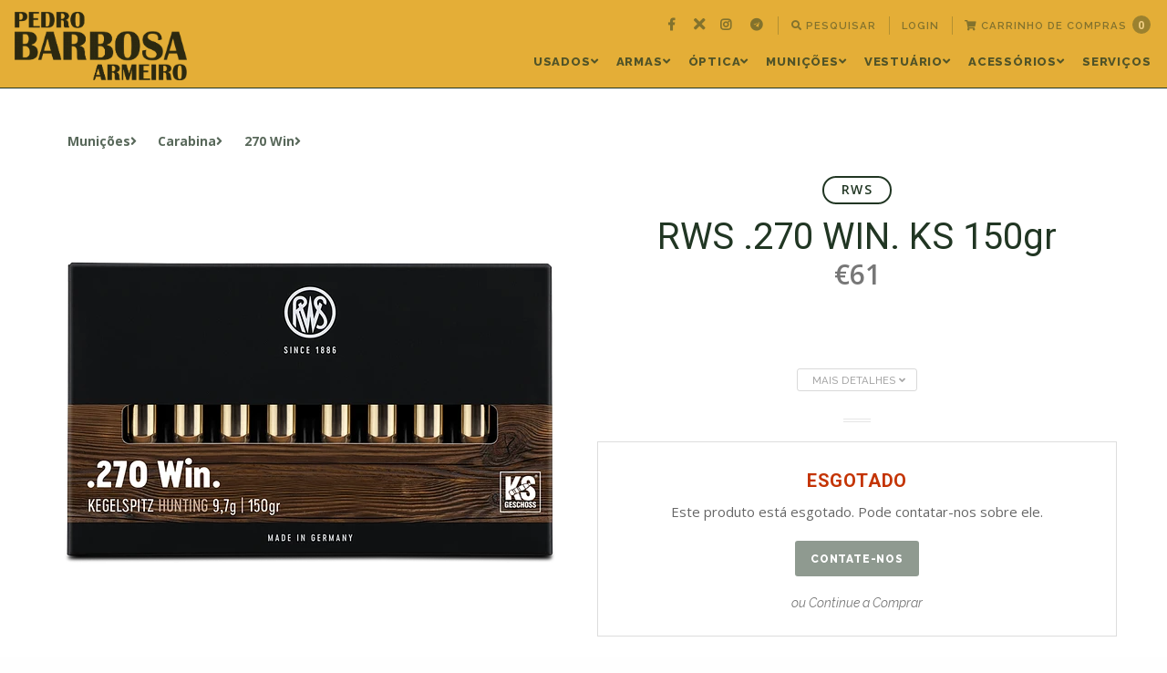

--- FILE ---
content_type: text/html; charset=utf-8
request_url: https://barbosaarmeiro.com/rws-270-win-ks
body_size: 18154
content:
<!DOCTYPE html>
<!--[if IE 9]><html class="lt-ie10" > <![endif]-->
<html class="no-js" xmlns="http://www.w3.org/1999/xhtml" lang="pt-PT">
<!--<![endif]-->
<head>
  <title>RWS .270 WIN. KS 150gr</title>

  <meta charset="utf-8" />

  <meta name="description" content="Ponta de cone típico e superfície de rolamento longa, Núcleo de chumbo, Revestimento de metal dourado, Núcleo enclausurado dentro do ﻿revestimento" />
  <meta name="robots" content="follow, all" />

  <!-- Set the viewport width to device width for mobile -->
  <meta name="viewport" content="width=device-width, initial-scale=1.0" />

  <!-- Facebook Meta tags for Product -->
<meta property="fb:app_id" content="283643215104248" />

  <meta property="og:title" content="RWS .270 WIN. KS 150gr" />
  <meta property="og:type" content="product" />
  
  
  <meta property="og:image" content="https://cdnx.jumpseller.com/barbosa-armeiro/image/19842227/csm_2117282_RWS_270win_KS_9_7g_Verpackung-frontal_150dpi_db6e7f388e.png?1650470921" />
  
  

  
  <meta property="og:brand" content="RWS" />
  

  <meta property="product:is_product_shareable" content="1" />
  <meta property="product:original_price:amount" content="61.0"/>
  <meta property="product:original_price:currency" content="EUR"/>
  <meta property="product:price:amount" content="61.0"/>
  <meta property="product:price:currency" content="EUR"/>

  
  <meta property="product:availability" content="oos"/>
  



<meta property="og:description" content="Ponta de cone típico e superfície de rolamento longa, Núcleo de chumbo, Revestimento de metal dourado, Núcleo enclausurado dentro do ﻿revestimento" />
<meta property="og:url" content="https://barbosaarmeiro.com/rws-270-win-ks" />
<meta property="og:site_name" content="Pedro Barbosa Armeiro" />
<meta name="twitter:card" content="summary" />


<meta property="og:locale" content="pt_PT" />



  
  <link rel="canonical" href="/rws-270-win-ks">
  

  
  <link rel="alternate" hreflang="pt_PT" href="https://barbosaarmeiro.com/rws-270-win-ks" />
  

  <!-- Google Fonts Libraries -->
  <!-- Raleway -->
<link href="//fonts.googleapis.com/css?family=Raleway:300,300i,400,400i,500,500i,600,600i,700,700i,800,800i" rel="stylesheet">

<!-- Open Sans -->
<link href="//fonts.googleapis.com/css?family=Open+Sans:300,300i,400,400i,600,600i,700,700i" rel="stylesheet">


  <!-- Store Files -->
  <!-- CSS Files -->
<link rel="stylesheet" href="https://cdnjs.cloudflare.com/ajax/libs/foundation/6.3.1/css/foundation.min.css" integrity="sha256-itWEYdFWzZPBG78bJOOiQIn06QCgN/F0wMDcC4nOhxY=" crossorigin="anonymous" />
<link rel="stylesheet" href="//cdnjs.cloudflare.com/ajax/libs/motion-ui/1.1.1/motion-ui.min.css" />
<link rel="stylesheet" type="text/css" href="https://assets.jumpseller.com/store/barbosa-armeiro/themes/376370/styles.min.css?1756575275" />
<link rel="stylesheet" type="text/css" href="https://assets.jumpseller.com/store/barbosa-armeiro/themes/376370/styles_pickers.min.css?1756575275" />


<!-- Product Page CSS file -->
<link rel="stylesheet" type="text/css" href="https://assets.jumpseller.com/store/barbosa-armeiro/themes/376370/styles_product.css?1756575275" />


<link rel="stylesheet" href="//cdnjs.cloudflare.com/ajax/libs/toastr.js/latest/css/toastr.min.css">


<!-- Font Awesome Icon Library | v5.7.2 -->
<link rel="stylesheet" href="//use.fontawesome.com/releases/v5.7.2/css/all.css" integrity="sha384-fnmOCqbTlWIlj8LyTjo7mOUStjsKC4pOpQbqyi7RrhN7udi9RwhKkMHpvLbHG9Sr" crossorigin="anonymous">

<!-- Javascript Files -->
<script type="text/javascript" src="https://assets.jumpseller.com/store/barbosa-armeiro/themes/376370/jquery.js?1756575275"></script>


<!-- Slick Slider Files -->
<link rel="stylesheet" type="text/css" href="https://assets.jumpseller.com/store/barbosa-armeiro/themes/376370/slick.css?1756575275">
<link rel="stylesheet" type="text/css" href="https://assets.jumpseller.com/store/barbosa-armeiro/themes/376370/slick-theme.css?1756575275">


<!-- Script for Product Bottom anchor -->
<script type="text/javascript">
  $(document).ready(function(){
    $('a[href^="#"]').on('click', function(event) {
      var target = $( $(this).attr('href') );

      if( target.length ) {
        event.preventDefault();
        $('html, body').animate({
          scrollTop: target.offset().top - 70
        }, 1000);
      }
    });
  });
</script>

  <link rel="stylesheet" type="text/css" href="https://assets.jumpseller.com/store/barbosa-armeiro/themes/376370/custom.min.css?1756575275?v=1769060635"/>

  <script type="application/ld+json">
  {
    "@context": "http://schema.org/"
    ,
      "@type": "Product",
      "name": "RWS .270 WIN. KS 150gr",
      "url": "https://barbosaarmeiro.com/rws-270-win-ks",
      "itemCondition": "http://schema.org/NewCondition",
      "sku": "W11878189",
      
      "image": "https://cdnx.jumpseller.com/barbosa-armeiro/image/19842227/csm_2117282_RWS_270win_KS_9_7g_Verpackung-frontal_150dpi_db6e7f388e.png?1650470921",
      
      "description": "NOTA : Produto Sujeito a Apresentação de Uso e Porte de Arma e livrete da arma do respectivo calibre.CONSTRUÇÃO DA BALA&amp;nbsp;KEGELSPITZ- Ponta  de cone típico e superfície de rolamento longa- Núcleo de chumbo- Revestimento de metal dourado- Núcleo enclausurado&amp;nbsp;dentro do&amp;nbsp;revestimento",
      
      "brand": {
        "@type": "Thing",
        "name": "RWS"
      },
      
      
        "category": "Munições",
      
      "offers": {
        
          "@type": "Offer",
          "itemCondition": "http://schema.org/NewCondition",
          
          "availability": "http://schema.org/OutOfStock",
          
          
            
          
          "price": "61.0",
        
        "priceCurrency": "EUR",
        "seller": {
          "@type": "Organization",
          "name": "Pedro Barbosa Armeiro"
        },
        "url": "https://barbosaarmeiro.com/rws-270-win-ks",
        "shippingDetails": [
          {
          "@type": "OfferShippingDetails",
          "shippingDestination": [
          
          {
            "@type": "DefinedRegion",
            "addressCountry": "AF"
          },
          
          {
            "@type": "DefinedRegion",
            "addressCountry": "ZA"
          },
          
          {
            "@type": "DefinedRegion",
            "addressCountry": "AL"
          },
          
          {
            "@type": "DefinedRegion",
            "addressCountry": "DE"
          },
          
          {
            "@type": "DefinedRegion",
            "addressCountry": "AD"
          },
          
          {
            "@type": "DefinedRegion",
            "addressCountry": "AO"
          },
          
          {
            "@type": "DefinedRegion",
            "addressCountry": "AI"
          },
          
          {
            "@type": "DefinedRegion",
            "addressCountry": "AQ"
          },
          
          {
            "@type": "DefinedRegion",
            "addressCountry": "AG"
          },
          
          {
            "@type": "DefinedRegion",
            "addressCountry": "SA"
          },
          
          {
            "@type": "DefinedRegion",
            "addressCountry": "DZ"
          },
          
          {
            "@type": "DefinedRegion",
            "addressCountry": "AR"
          },
          
          {
            "@type": "DefinedRegion",
            "addressCountry": "AM"
          },
          
          {
            "@type": "DefinedRegion",
            "addressCountry": "AW"
          },
          
          {
            "@type": "DefinedRegion",
            "addressCountry": "AU"
          },
          
          {
            "@type": "DefinedRegion",
            "addressCountry": "AT"
          },
          
          {
            "@type": "DefinedRegion",
            "addressCountry": "AZ"
          },
          
          {
            "@type": "DefinedRegion",
            "addressCountry": "BS"
          },
          
          {
            "@type": "DefinedRegion",
            "addressCountry": "BD"
          },
          
          {
            "@type": "DefinedRegion",
            "addressCountry": "BB"
          },
          
          {
            "@type": "DefinedRegion",
            "addressCountry": "BH"
          },
          
          {
            "@type": "DefinedRegion",
            "addressCountry": "BE"
          },
          
          {
            "@type": "DefinedRegion",
            "addressCountry": "BZ"
          },
          
          {
            "@type": "DefinedRegion",
            "addressCountry": "BJ"
          },
          
          {
            "@type": "DefinedRegion",
            "addressCountry": "BM"
          },
          
          {
            "@type": "DefinedRegion",
            "addressCountry": "BY"
          },
          
          {
            "@type": "DefinedRegion",
            "addressCountry": "MM"
          },
          
          {
            "@type": "DefinedRegion",
            "addressCountry": "BO"
          },
          
          {
            "@type": "DefinedRegion",
            "addressCountry": "BA"
          },
          
          {
            "@type": "DefinedRegion",
            "addressCountry": "BW"
          },
          
          {
            "@type": "DefinedRegion",
            "addressCountry": "BR"
          },
          
          {
            "@type": "DefinedRegion",
            "addressCountry": "BN"
          },
          
          {
            "@type": "DefinedRegion",
            "addressCountry": "BG"
          },
          
          {
            "@type": "DefinedRegion",
            "addressCountry": "BF"
          },
          
          {
            "@type": "DefinedRegion",
            "addressCountry": "BI"
          },
          
          {
            "@type": "DefinedRegion",
            "addressCountry": "BT"
          },
          
          {
            "@type": "DefinedRegion",
            "addressCountry": "CV"
          },
          
          {
            "@type": "DefinedRegion",
            "addressCountry": "CM"
          },
          
          {
            "@type": "DefinedRegion",
            "addressCountry": "KH"
          },
          
          {
            "@type": "DefinedRegion",
            "addressCountry": "CA"
          },
          
          {
            "@type": "DefinedRegion",
            "addressCountry": "BQ"
          },
          
          {
            "@type": "DefinedRegion",
            "addressCountry": "QA"
          },
          
          {
            "@type": "DefinedRegion",
            "addressCountry": "KZ"
          },
          
          {
            "@type": "DefinedRegion",
            "addressCountry": "TD"
          },
          
          {
            "@type": "DefinedRegion",
            "addressCountry": "CL"
          },
          
          {
            "@type": "DefinedRegion",
            "addressCountry": "CN"
          },
          
          {
            "@type": "DefinedRegion",
            "addressCountry": "CY"
          },
          
          {
            "@type": "DefinedRegion",
            "addressCountry": "CO"
          },
          
          {
            "@type": "DefinedRegion",
            "addressCountry": "KM"
          },
          
          {
            "@type": "DefinedRegion",
            "addressCountry": "CG"
          },
          
          {
            "@type": "DefinedRegion",
            "addressCountry": "KP"
          },
          
          {
            "@type": "DefinedRegion",
            "addressCountry": "KR"
          },
          
          {
            "@type": "DefinedRegion",
            "addressCountry": "CR"
          },
          
          {
            "@type": "DefinedRegion",
            "addressCountry": "CI"
          },
          
          {
            "@type": "DefinedRegion",
            "addressCountry": "HR"
          },
          
          {
            "@type": "DefinedRegion",
            "addressCountry": "CU"
          },
          
          {
            "@type": "DefinedRegion",
            "addressCountry": "CW"
          },
          
          {
            "@type": "DefinedRegion",
            "addressCountry": "DK"
          },
          
          {
            "@type": "DefinedRegion",
            "addressCountry": "DJ"
          },
          
          {
            "@type": "DefinedRegion",
            "addressCountry": "DM"
          },
          
          {
            "@type": "DefinedRegion",
            "addressCountry": "EG"
          },
          
          {
            "@type": "DefinedRegion",
            "addressCountry": "SV"
          },
          
          {
            "@type": "DefinedRegion",
            "addressCountry": "AE"
          },
          
          {
            "@type": "DefinedRegion",
            "addressCountry": "EC"
          },
          
          {
            "@type": "DefinedRegion",
            "addressCountry": "ER"
          },
          
          {
            "@type": "DefinedRegion",
            "addressCountry": "SK"
          },
          
          {
            "@type": "DefinedRegion",
            "addressCountry": "SI"
          },
          
          {
            "@type": "DefinedRegion",
            "addressCountry": "ES"
          },
          
          {
            "@type": "DefinedRegion",
            "addressCountry": "FM"
          },
          
          {
            "@type": "DefinedRegion",
            "addressCountry": "US"
          },
          
          {
            "@type": "DefinedRegion",
            "addressCountry": "EE"
          },
          
          {
            "@type": "DefinedRegion",
            "addressCountry": "ET"
          },
          
          {
            "@type": "DefinedRegion",
            "addressCountry": "RU"
          },
          
          {
            "@type": "DefinedRegion",
            "addressCountry": "FJ"
          },
          
          {
            "@type": "DefinedRegion",
            "addressCountry": "PH"
          },
          
          {
            "@type": "DefinedRegion",
            "addressCountry": "FI"
          },
          
          {
            "@type": "DefinedRegion",
            "addressCountry": "FR"
          },
          
          {
            "@type": "DefinedRegion",
            "addressCountry": "GA"
          },
          
          {
            "@type": "DefinedRegion",
            "addressCountry": "GM"
          },
          
          {
            "@type": "DefinedRegion",
            "addressCountry": "GH"
          },
          
          {
            "@type": "DefinedRegion",
            "addressCountry": "GE"
          },
          
          {
            "@type": "DefinedRegion",
            "addressCountry": "GI"
          },
          
          {
            "@type": "DefinedRegion",
            "addressCountry": "GD"
          },
          
          {
            "@type": "DefinedRegion",
            "addressCountry": "GR"
          },
          
          {
            "@type": "DefinedRegion",
            "addressCountry": "GL"
          },
          
          {
            "@type": "DefinedRegion",
            "addressCountry": "GP"
          },
          
          {
            "@type": "DefinedRegion",
            "addressCountry": "GU"
          },
          
          {
            "@type": "DefinedRegion",
            "addressCountry": "GT"
          },
          
          {
            "@type": "DefinedRegion",
            "addressCountry": "GG"
          },
          
          {
            "@type": "DefinedRegion",
            "addressCountry": "GY"
          },
          
          {
            "@type": "DefinedRegion",
            "addressCountry": "GF"
          },
          
          {
            "@type": "DefinedRegion",
            "addressCountry": "GN"
          },
          
          {
            "@type": "DefinedRegion",
            "addressCountry": "GQ"
          },
          
          {
            "@type": "DefinedRegion",
            "addressCountry": "GW"
          },
          
          {
            "@type": "DefinedRegion",
            "addressCountry": "HT"
          },
          
          {
            "@type": "DefinedRegion",
            "addressCountry": "HN"
          },
          
          {
            "@type": "DefinedRegion",
            "addressCountry": "HK"
          },
          
          {
            "@type": "DefinedRegion",
            "addressCountry": "HU"
          },
          
          {
            "@type": "DefinedRegion",
            "addressCountry": "YE"
          },
          
          {
            "@type": "DefinedRegion",
            "addressCountry": "BV"
          },
          
          {
            "@type": "DefinedRegion",
            "addressCountry": "HM"
          },
          
          {
            "@type": "DefinedRegion",
            "addressCountry": "CX"
          },
          
          {
            "@type": "DefinedRegion",
            "addressCountry": "NF"
          },
          
          {
            "@type": "DefinedRegion",
            "addressCountry": "RE"
          },
          
          {
            "@type": "DefinedRegion",
            "addressCountry": "IM"
          },
          
          {
            "@type": "DefinedRegion",
            "addressCountry": "AX"
          },
          
          {
            "@type": "DefinedRegion",
            "addressCountry": "KY"
          },
          
          {
            "@type": "DefinedRegion",
            "addressCountry": "CC"
          },
          
          {
            "@type": "DefinedRegion",
            "addressCountry": "CK"
          },
          
          {
            "@type": "DefinedRegion",
            "addressCountry": "FK"
          },
          
          {
            "@type": "DefinedRegion",
            "addressCountry": "FO"
          },
          
          {
            "@type": "DefinedRegion",
            "addressCountry": "GS"
          },
          
          {
            "@type": "DefinedRegion",
            "addressCountry": "MP"
          },
          
          {
            "@type": "DefinedRegion",
            "addressCountry": "MH"
          },
          
          {
            "@type": "DefinedRegion",
            "addressCountry": "UM"
          },
          
          {
            "@type": "DefinedRegion",
            "addressCountry": "SB"
          },
          
          {
            "@type": "DefinedRegion",
            "addressCountry": "TC"
          },
          
          {
            "@type": "DefinedRegion",
            "addressCountry": "VG"
          },
          
          {
            "@type": "DefinedRegion",
            "addressCountry": "VI"
          },
          
          {
            "@type": "DefinedRegion",
            "addressCountry": "IN"
          },
          
          {
            "@type": "DefinedRegion",
            "addressCountry": "ID"
          },
          
          {
            "@type": "DefinedRegion",
            "addressCountry": "IR"
          },
          
          {
            "@type": "DefinedRegion",
            "addressCountry": "IQ"
          },
          
          {
            "@type": "DefinedRegion",
            "addressCountry": "IE"
          },
          
          {
            "@type": "DefinedRegion",
            "addressCountry": "IS"
          },
          
          {
            "@type": "DefinedRegion",
            "addressCountry": "IL"
          },
          
          {
            "@type": "DefinedRegion",
            "addressCountry": "IT"
          },
          
          {
            "@type": "DefinedRegion",
            "addressCountry": "JM"
          },
          
          {
            "@type": "DefinedRegion",
            "addressCountry": "JP"
          },
          
          {
            "@type": "DefinedRegion",
            "addressCountry": "JE"
          },
          
          {
            "@type": "DefinedRegion",
            "addressCountry": "JO"
          },
          
          {
            "@type": "DefinedRegion",
            "addressCountry": "KI"
          },
          
          {
            "@type": "DefinedRegion",
            "addressCountry": "XK"
          },
          
          {
            "@type": "DefinedRegion",
            "addressCountry": "KW"
          },
          
          {
            "@type": "DefinedRegion",
            "addressCountry": "LA"
          },
          
          {
            "@type": "DefinedRegion",
            "addressCountry": "LS"
          },
          
          {
            "@type": "DefinedRegion",
            "addressCountry": "LV"
          },
          
          {
            "@type": "DefinedRegion",
            "addressCountry": "LB"
          },
          
          {
            "@type": "DefinedRegion",
            "addressCountry": "LR"
          },
          
          {
            "@type": "DefinedRegion",
            "addressCountry": "LY"
          },
          
          {
            "@type": "DefinedRegion",
            "addressCountry": "LI"
          },
          
          {
            "@type": "DefinedRegion",
            "addressCountry": "LT"
          },
          
          {
            "@type": "DefinedRegion",
            "addressCountry": "LU"
          },
          
          {
            "@type": "DefinedRegion",
            "addressCountry": "MO"
          },
          
          {
            "@type": "DefinedRegion",
            "addressCountry": "MK"
          },
          
          {
            "@type": "DefinedRegion",
            "addressCountry": "MG"
          },
          
          {
            "@type": "DefinedRegion",
            "addressCountry": "MY"
          },
          
          {
            "@type": "DefinedRegion",
            "addressCountry": "MW"
          },
          
          {
            "@type": "DefinedRegion",
            "addressCountry": "MV"
          },
          
          {
            "@type": "DefinedRegion",
            "addressCountry": "ML"
          },
          
          {
            "@type": "DefinedRegion",
            "addressCountry": "MT"
          },
          
          {
            "@type": "DefinedRegion",
            "addressCountry": "MA"
          },
          
          {
            "@type": "DefinedRegion",
            "addressCountry": "MQ"
          },
          
          {
            "@type": "DefinedRegion",
            "addressCountry": "MU"
          },
          
          {
            "@type": "DefinedRegion",
            "addressCountry": "MR"
          },
          
          {
            "@type": "DefinedRegion",
            "addressCountry": "YT"
          },
          
          {
            "@type": "DefinedRegion",
            "addressCountry": "MX"
          },
          
          {
            "@type": "DefinedRegion",
            "addressCountry": "MZ"
          },
          
          {
            "@type": "DefinedRegion",
            "addressCountry": "MD"
          },
          
          {
            "@type": "DefinedRegion",
            "addressCountry": "MC"
          },
          
          {
            "@type": "DefinedRegion",
            "addressCountry": "MN"
          },
          
          {
            "@type": "DefinedRegion",
            "addressCountry": "MS"
          },
          
          {
            "@type": "DefinedRegion",
            "addressCountry": "ME"
          },
          
          {
            "@type": "DefinedRegion",
            "addressCountry": "NA"
          },
          
          {
            "@type": "DefinedRegion",
            "addressCountry": "NR"
          },
          
          {
            "@type": "DefinedRegion",
            "addressCountry": "NP"
          },
          
          {
            "@type": "DefinedRegion",
            "addressCountry": "NI"
          },
          
          {
            "@type": "DefinedRegion",
            "addressCountry": "NE"
          },
          
          {
            "@type": "DefinedRegion",
            "addressCountry": "NG"
          },
          
          {
            "@type": "DefinedRegion",
            "addressCountry": "NU"
          },
          
          {
            "@type": "DefinedRegion",
            "addressCountry": "NO"
          },
          
          {
            "@type": "DefinedRegion",
            "addressCountry": "NC"
          },
          
          {
            "@type": "DefinedRegion",
            "addressCountry": "NZ"
          },
          
          {
            "@type": "DefinedRegion",
            "addressCountry": "OM"
          },
          
          {
            "@type": "DefinedRegion",
            "addressCountry": "NL"
          },
          
          {
            "@type": "DefinedRegion",
            "addressCountry": "PW"
          },
          
          {
            "@type": "DefinedRegion",
            "addressCountry": "PS"
          },
          
          {
            "@type": "DefinedRegion",
            "addressCountry": "PA"
          },
          
          {
            "@type": "DefinedRegion",
            "addressCountry": "PG"
          },
          
          {
            "@type": "DefinedRegion",
            "addressCountry": "PK"
          },
          
          {
            "@type": "DefinedRegion",
            "addressCountry": "PY"
          },
          
          {
            "@type": "DefinedRegion",
            "addressCountry": "PE"
          },
          
          {
            "@type": "DefinedRegion",
            "addressCountry": "PN"
          },
          
          {
            "@type": "DefinedRegion",
            "addressCountry": "PF"
          },
          
          {
            "@type": "DefinedRegion",
            "addressCountry": "PL"
          },
          
          {
            "@type": "DefinedRegion",
            "addressCountry": "PR"
          },
          
          {
            "@type": "DefinedRegion",
            "addressCountry": "PT"
          },
          
          {
            "@type": "DefinedRegion",
            "addressCountry": "KE"
          },
          
          {
            "@type": "DefinedRegion",
            "addressCountry": "KG"
          },
          
          {
            "@type": "DefinedRegion",
            "addressCountry": "GB"
          },
          
          {
            "@type": "DefinedRegion",
            "addressCountry": "SY"
          },
          
          {
            "@type": "DefinedRegion",
            "addressCountry": "CF"
          },
          
          {
            "@type": "DefinedRegion",
            "addressCountry": "CZ"
          },
          
          {
            "@type": "DefinedRegion",
            "addressCountry": "CD"
          },
          
          {
            "@type": "DefinedRegion",
            "addressCountry": "DO"
          },
          
          {
            "@type": "DefinedRegion",
            "addressCountry": "RO"
          },
          
          {
            "@type": "DefinedRegion",
            "addressCountry": "RW"
          },
          
          {
            "@type": "DefinedRegion",
            "addressCountry": "EH"
          },
          
          {
            "@type": "DefinedRegion",
            "addressCountry": "BL"
          },
          
          {
            "@type": "DefinedRegion",
            "addressCountry": "PM"
          },
          
          {
            "@type": "DefinedRegion",
            "addressCountry": "WS"
          },
          
          {
            "@type": "DefinedRegion",
            "addressCountry": "AS"
          },
          
          {
            "@type": "DefinedRegion",
            "addressCountry": "SM"
          },
          
          {
            "@type": "DefinedRegion",
            "addressCountry": "SH"
          },
          
          {
            "@type": "DefinedRegion",
            "addressCountry": "LC"
          },
          
          {
            "@type": "DefinedRegion",
            "addressCountry": "VA"
          },
          
          {
            "@type": "DefinedRegion",
            "addressCountry": "KN"
          },
          
          {
            "@type": "DefinedRegion",
            "addressCountry": "MF"
          },
          
          {
            "@type": "DefinedRegion",
            "addressCountry": "SX"
          },
          
          {
            "@type": "DefinedRegion",
            "addressCountry": "ST"
          },
          
          {
            "@type": "DefinedRegion",
            "addressCountry": "VC"
          },
          
          {
            "@type": "DefinedRegion",
            "addressCountry": "SN"
          },
          
          {
            "@type": "DefinedRegion",
            "addressCountry": "SL"
          },
          
          {
            "@type": "DefinedRegion",
            "addressCountry": "RS"
          },
          
          {
            "@type": "DefinedRegion",
            "addressCountry": "SC"
          },
          
          {
            "@type": "DefinedRegion",
            "addressCountry": "SG"
          },
          
          {
            "@type": "DefinedRegion",
            "addressCountry": "SO"
          },
          
          {
            "@type": "DefinedRegion",
            "addressCountry": "LK"
          },
          
          {
            "@type": "DefinedRegion",
            "addressCountry": "SZ"
          },
          
          {
            "@type": "DefinedRegion",
            "addressCountry": "SD"
          },
          
          {
            "@type": "DefinedRegion",
            "addressCountry": "SS"
          },
          
          {
            "@type": "DefinedRegion",
            "addressCountry": "SE"
          },
          
          {
            "@type": "DefinedRegion",
            "addressCountry": "CH"
          },
          
          {
            "@type": "DefinedRegion",
            "addressCountry": "SR"
          },
          
          {
            "@type": "DefinedRegion",
            "addressCountry": "SJ"
          },
          
          {
            "@type": "DefinedRegion",
            "addressCountry": "TH"
          },
          
          {
            "@type": "DefinedRegion",
            "addressCountry": "TW"
          },
          
          {
            "@type": "DefinedRegion",
            "addressCountry": "TJ"
          },
          
          {
            "@type": "DefinedRegion",
            "addressCountry": "TZ"
          },
          
          {
            "@type": "DefinedRegion",
            "addressCountry": "IO"
          },
          
          {
            "@type": "DefinedRegion",
            "addressCountry": "TF"
          },
          
          {
            "@type": "DefinedRegion",
            "addressCountry": "TL"
          },
          
          {
            "@type": "DefinedRegion",
            "addressCountry": "TG"
          },
          
          {
            "@type": "DefinedRegion",
            "addressCountry": "TK"
          },
          
          {
            "@type": "DefinedRegion",
            "addressCountry": "TO"
          },
          
          {
            "@type": "DefinedRegion",
            "addressCountry": "TT"
          },
          
          {
            "@type": "DefinedRegion",
            "addressCountry": "TN"
          },
          
          {
            "@type": "DefinedRegion",
            "addressCountry": "TM"
          },
          
          {
            "@type": "DefinedRegion",
            "addressCountry": "TR"
          },
          
          {
            "@type": "DefinedRegion",
            "addressCountry": "TV"
          },
          
          {
            "@type": "DefinedRegion",
            "addressCountry": "UA"
          },
          
          {
            "@type": "DefinedRegion",
            "addressCountry": "UG"
          },
          
          {
            "@type": "DefinedRegion",
            "addressCountry": "UY"
          },
          
          {
            "@type": "DefinedRegion",
            "addressCountry": "UZ"
          },
          
          {
            "@type": "DefinedRegion",
            "addressCountry": "VU"
          },
          
          {
            "@type": "DefinedRegion",
            "addressCountry": "VE"
          },
          
          {
            "@type": "DefinedRegion",
            "addressCountry": "VN"
          },
          
          {
            "@type": "DefinedRegion",
            "addressCountry": "WF"
          },
          
          {
            "@type": "DefinedRegion",
            "addressCountry": "ZM"
          },
          
          {
            "@type": "DefinedRegion",
            "addressCountry": "ZW"
          }
          ]
          }
        ]
      }
    
  }
  </script>


  <!-- Store Favicon -->
  <link rel="icon" href="https://assets.jumpseller.com/store/barbosa-armeiro/themes/376370/options/39636944/Logo22.png?1617659800">

  
  <script type="text/javascript">
    $(window).scroll(function() {
      var scroll = $(window).scrollTop();

      if (scroll >= 71) {
        $("#main-nav").addClass("scrolling");
      } else {
        $("#main-nav").removeClass("scrolling");
      }
    });
  </script>
  
  <script>
  document.onreadystatechange = function() {
            var holder = document.querySelector(".holder");
            var preloader = document.querySelector(".preloader");
            if (document.readyState !== "complete") {
                holder.style.visibility = "visible";
                preloader.style.visibility = "visible";
            } else {
                holder.style.display = "none";
                holder.style.visibility = "hidden";
                holder.style.zIndex = "0";
            }
        };
  </script>
  <script src="//ajax.googleapis.com/ajax/libs/webfont/1.6.26/webfont.js"></script>
<script type="text/javascript">
  WebFont.load({
    google: {
      families: ["Open Sans:300,400,500,600,700,800", "Roboto:300,400,500,600,700,800", "Raleway:300,400,500,600,700,800"]
    }
  });
</script>

<style type="text/css">
  body, p, span, strong, small, ul, li, .product-info__description, .cart-estimate__field label, #checkout .field label {
   font-family: 'Open Sans' !important; 
  }

 h1, h2, h3, h4, h5, h6, .main-nav__menu-logo-anchor {
   font-family: 'Roboto' !important; 
  }
  .main-nav__menu-item-anchor, .main-nav__menu-item-string,
  .footer-top__menu-item-anchor, .footer-top__menu-item-string,
  *.raleway {
   font-family: 'Raleway' !important;  
  }
  #blog-post__content p, #blog-post__content ul, #blog-post__content ul li, #blog-post__content ol, #blog-post__content ol li,
  .product-description__content {
    font-size: 14px !important;
  }

</style>


  
  <!-- Custom head code -->
  <link rel="apple-touch-icon" sizes="180x180" href="https://assets.jumpseller.com/store/barbosa-armeiro/themes/376370/apple-touch-icon.png">
<link rel="apple-touch-icon-precomposed" sizes="180x180" href="https://assets.jumpseller.com/store/barbosa-armeiro/themes/376370/apple-touch-icon.png">
<link rel="icon" type="image/png" sizes="32x32" href="https://assets.jumpseller.com/store/barbosa-armeiro/themes/376370/favicon-32x32.png">
<link rel="icon" type="image/png" sizes="16x16" href="https://assets.jumpseller.com/store/barbosa-armeiro/themes/376370/favicon-16x16.png">
<link rel="manifest" href="https://assets.jumpseller.com/store/barbosa-armeiro/themes/376370/site.webmanifest.txt">
<link rel="mask-icon" href="https://assets.jumpseller.com/store/barbosa-armeiro/themes/376370/safari-pinned-tab.svg" color="#213623">
<link rel="shortcut icon" href="https://assets.jumpseller.com/store/barbosa-armeiro/themes/376370/favicon.ico">
<meta name="apple-mobile-web-app-title" content="Barbosa Armeiro">
<meta name="application-name" content="Barbosa Armeiro">
<meta name="msapplication-TileColor" content="#213623">
<meta name="msapplication-config" content="https://assets.jumpseller.com/store/barbosa-armeiro/themes/376370/browserconfig.liquid">
<meta name="theme-color" content="#213623">
  
	 <meta name='google-site-verification' content='lQA1zjoKg0ZWFPSWFUAVrxwCWH69GN6wsGY56K2ZxqE'/> 
 <meta name="csrf-param" content="authenticity_token" />
<meta name="csrf-token" content="ZktOdMR4HxFgRqFiqYdaYDvB3cJasvFOurrkJMkd5ns9G27bpY-jCSmH0XU5HTpLsRerpUzTzvOGXJkk-CS5iw" />




  <script async src="https://www.googletagmanager.com/gtag/js?id=G-7Z21RDV8EW"></script>



  <script async src="https://www.googletagmanager.com/gtag/js?id=AW-10864485939"></script>


<script>
  window.dataLayer = window.dataLayer || [];

  function gtag() {
    dataLayer.push(arguments);
  }

  gtag('js', new Date());

  // custom dimensions (for OKRs metrics)
  let custom_dimension_params = { custom_map: {} };
  
  custom_dimension_params['custom_map']['dimension1'] = 'theme';
  custom_dimension_params['theme'] = "kickstart";
  
  

  // Send events to Jumpseller GA Account
  // gtag('config', 'G-JBWEC7QQTS', Object.assign({}, { 'allow_enhanced_conversions': true }, custom_dimension_params));

  // Send events to Store Owner GA Account
  
  gtag('config', 'G-7Z21RDV8EW');
  
  
  
  gtag('config', 'AW-10864485939', { 'allow_enhanced_conversions': true });
  

  

  let order_items = null;

  
  // view_item - a user follows a link that goes directly to a product page
  gtag('event', 'view_item', {
    currency: "EUR",
    items: [{
      item_id: "W11878189",
      item_name: "RWS .270 WIN. KS 150gr",
      discount: "0.0",
      item_brand: "RWS",
      price: "61.0",
      currency: "EUR"
    }],
    value: "61.0",
  });

  

  
</script>








<script>
  // Pixel code

  // dont send fb events if page is rendered inside an iframe (like admin theme preview)
  if(window.self === window.top) {
    !function(f,b,e,v,n,t,s){if(f.fbq)return;n=f.fbq=function(){n.callMethod?
    n.callMethod.apply(n,arguments):n.queue.push(arguments)};if(!f._fbq)f._fbq=n;
    n.push=n;n.loaded=!0;n.version='2.0';n.agent='pljumpseller';n.queue=[];t=b.createElement(e);t.async=!0;
    t.src=v;s=b.getElementsByTagName(e)[0];s.parentNode.insertBefore(t,s)}(window,
    document,'script','https://connect.facebook.net/' + getNavigatorLocale() + '/fbevents.js');

    var data = {};

    data.currency = 'EUR';
    data.total = '0.0';
    data.products_count = '0';

    

    data.content_ids = [11878189];
    data.contents = [{"id":11878189,"quantity":1,"item_price":61.0,"item_discount":0.0}];
    data.single_value = 61.0;

    // Line to enable Manual Only mode.
    fbq('set', 'autoConfig', false, '1109892679504788');

    // FB Pixel Advanced Matching
    
    
    var advancedCustomerData = {
      'em' : '',
      'fn' : '',
      'ln' : '',
      'ph' : '',
      'ct' : '',
      'zp' : '',
      'country' : ''
    };

    var missingCustomerData = Object.values(advancedCustomerData).some(function(value) { return value.length == 0 });

    if(missingCustomerData) {
      fbq('init', '1109892679504788');
    } else {
      fbq('init', '1109892679504788', advancedCustomerData);
    }

    // PageView - build audience views (default FB Pixel behaviour)
    fbq('track', 'PageView');

    // AddToCart - released on page load after a product was added to cart
    

    // track conversion events, ordered by importance (not in this doc)
    // https://developers.facebook.com/docs/facebook-pixel/api-reference%23events

    
      // ViewContent - When a key page is viewed such as a product page
      
        fbq('track', 'ViewContent', {
          source: 'Jumpseller',
          value: data.single_value,
          currency: data.currency,
          content_name: document.title,
          content_type: 'product',
          content_ids: data.content_ids,
          contents: data.contents,
          referrer: document.referrer,
          userAgent: navigator.userAgent,
          language: navigator.language
        });
      

    

    function getNavigatorLocale(){
      return navigator.language.replace(/-/g,'_')
    }
  }
</script>





<script src="https://files.jumpseller.com/javascripts/dist/jumpseller-2.0.0.js" defer="defer"></script></head>

<body>
  <div class="off-canvas-wrapper">
    <div class="off-canvas-wrapper-inner" data-off-canvas-wrapper>
      
      <header  class="fixed">

        <!-- Top Bar -->
        
        <!-- End Top Bar -->

        <!-- Main Navigation (Desktop Navigation) -->
<nav id="main-nav" class="top-bar  show-for-large" >
  <div class="row  main-nav__container main-nav_align">

  <div class="main-nav__menu-logo">
  	<a href="https://barbosaarmeiro.com" class="main-nav__menu-logo-anchor" title="Ir para Página Inicial">
      
      <img src="https://assets.jumpseller.com/store/barbosa-armeiro/themes/376370/LogoPBA.png" class="main-nav__menu-logo-object" alt="Logo Pedro Barbosa Armeiro">
      
    </a>
	</div>

    <div class="w-100">

        <div>
    <ul class="dropdown  menu  main-nav__menu d-flex justify-content-end menu-top" data-dropdown-menu>
      
      
      <li class="main-nav__menu-item">
        <a href="https://www.facebook.com/BarbosaArmeiro" class="main-nav__menu-item-anchor  main-nav__menu-item-anchor--social" title="Pedro Barbosa Armeiro no Facebook" target="_blank"><i class="fab fa-facebook-f"></i></a>
      </li>
      <!-- end .main-nav__menu-item -->
      

      
      <li class="main-nav__menu-item">
        <a href="https://x.com/BarbosaArmeiro" class="main-nav__menu-item-anchor  main-nav__menu-item-anchor--social" title="Pedro Barbosa Armeiro no X (Twitter)" target="_blank"><i class="fas fa-times fa-lg"></i></a>
      </li>
      <!-- end .main-nav__menu-item -->
      

      
      <li class="main-nav__menu-item">
        <a href="https://www.instagram.com/barbosaarmeiro" class="main-nav__menu-item-anchor  main-nav__menu-item-anchor--social" title="Pedro Barbosa Armeiro no Instagram" target="_blank"><i class="fab fa-instagram"></i></a>
      </li>
      <!-- end .main-nav__menu-item -->
      

      
      <li class="main-nav__menu-item">
        <a href="https://t.me/barbosaarmeiro" class="main-nav__menu-item-anchor  main-nav__menu-item-anchor--social" title="Pedro Barbosa Armeiro no Telegram" target="_blank"><i class="fab fa-telegram"></i></a>
      </li>
      <!-- end .main-nav__menu-item -->
      

      

      

      

      

      

      <li class="main-nav__menu-item"><span class="main-nav__menu-item-divider"></span></li>
      <!-- end divider -->

      
      <li class="main-nav__menu-item">
        <a class="main-nav__menu-item-anchor" title="Pesquisar" role="button" data-open="search-modal"><i class="fas fa-search"></i> Pesquisar</a>
      </li>
      <!-- end .main-nav__menu-item -->

      <li class="main-nav__menu-item"><span class="main-nav__menu-item-divider"></span></li>
      <!-- end divider -->
      

      
      <li class="main-nav__menu-item">
        <a href="/customer/login" class="main-nav__menu-item-anchor" title="Login">Login</a>
      </li>
      <!-- end .main-nav__menu-item -->

      <li class="main-nav__menu-item"><span class="main-nav__menu-item-divider"></span></li>
      <!-- end divider -->
      

      

      

      
      <li class="main-nav__menu-item">
        <a href="/cart" class="main-nav__menu-item-anchor  main-nav__menu-item-anchor--cart" title="Ir para o Carrinho de Compras">
          <i class="fas fa-shopping-cart"></i> Carrinho de Compras <span class="cart-size">0</span>
        </a>
      </li>
      

      <!-- end .main-nav__menu-item -->
      
    </ul>
    <!-- end .toolbar-menu -->
  </div>
  <!-- end .top-bar-right -->

      <div>
      <ul class="dropdown  menu  main-nav__menu d-flex justify-content-end flex-wrap" data-dropdown-menu>
        
        <!-- end .main-nav__menu-logo -->

        
        
        
        <li class="main-nav__menu-item">
          <a href="/usados" class="main-nav__menu-item-anchor" title="Ir para Usados">Usados<i class="fas fa-angle-down"></i></a>
          
          <ul class="menu  vertical  main-nav__submenu">
            
            <li class="main-nav__submenu-item">
              <a href="/usados/armas-ate-500e" class="main-nav__submenu-item-anchor" title="Ir para Armas até 500€">Armas até 500€</a>

              
            </li>
            <!-- end .main-nav__submenu-item -->
            
            <li class="main-nav__submenu-item">
              <a href="/usados/espingardas" class="main-nav__submenu-item-anchor" title="Ir para Espingardas">Espingardas<i class="fas fa-angle-right"></i></a>

              
              <ul class="menu  vertical  main-nav__submenu">
                
                <li class="main-nav__submenu-item">
                  <a href="/usados/espingardas/semi-automatica" class="main-nav__submenu-item-anchor" title="Ir para Semi-automáticas">Semi-automáticas</a>
                </li>
                <!-- end .main-nav__submenu-item -->
                
                <li class="main-nav__submenu-item">
                  <a href="/usados/espingardas/sobrepostos" class="main-nav__submenu-item-anchor" title="Ir para Sobrepostos">Sobrepostos</a>
                </li>
                <!-- end .main-nav__submenu-item -->
                
                <li class="main-nav__submenu-item">
                  <a href="/usados/espingardas/competicao" class="main-nav__submenu-item-anchor" title="Ir para Competição">Competição</a>
                </li>
                <!-- end .main-nav__submenu-item -->
                
                <li class="main-nav__submenu-item">
                  <a href="/usados/espingardas/paralelos" class="main-nav__submenu-item-anchor" title="Ir para Paralelos">Paralelos</a>
                </li>
                <!-- end .main-nav__submenu-item -->
                
                <li class="main-nav__submenu-item">
                  <a href="/usados/espingardas/monotiro" class="main-nav__submenu-item-anchor" title="Ir para Monotiro">Monotiro</a>
                </li>
                <!-- end .main-nav__submenu-item -->
                
                <li class="main-nav__submenu-item">
                  <a href="/usados/espingardas/calibre-20" class="main-nav__submenu-item-anchor" title="Ir para Calibre 20">Calibre 20</a>
                </li>
                <!-- end .main-nav__submenu-item -->
                
              </ul>
              <!-- end .main-nav__submenu -->
              
            </li>
            <!-- end .main-nav__submenu-item -->
            
            <li class="main-nav__submenu-item">
              <a href="/usados/carabinas" class="main-nav__submenu-item-anchor" title="Ir para Carabinas">Carabinas<i class="fas fa-angle-right"></i></a>

              
              <ul class="menu  vertical  main-nav__submenu">
                
                <li class="main-nav__submenu-item">
                  <a href="/usados/carabinas/semi-automaticas" class="main-nav__submenu-item-anchor" title="Ir para Semi-automáticas">Semi-automáticas</a>
                </li>
                <!-- end .main-nav__submenu-item -->
                
                <li class="main-nav__submenu-item">
                  <a href="/usados/carabinas/express" class="main-nav__submenu-item-anchor" title="Ir para Express">Express</a>
                </li>
                <!-- end .main-nav__submenu-item -->
                
                <li class="main-nav__submenu-item">
                  <a href="/usados/carabinas/ferrolho" class="main-nav__submenu-item-anchor" title="Ir para Ferrolho">Ferrolho</a>
                </li>
                <!-- end .main-nav__submenu-item -->
                
                <li class="main-nav__submenu-item">
                  <a href="/usados/carabinas/monotiro" class="main-nav__submenu-item-anchor" title="Ir para Monotiro">Monotiro</a>
                </li>
                <!-- end .main-nav__submenu-item -->
                
              </ul>
              <!-- end .main-nav__submenu -->
              
            </li>
            <!-- end .main-nav__submenu-item -->
            
            <li class="main-nav__submenu-item">
              <a href="/usados/miras" class="main-nav__submenu-item-anchor" title="Ir para Miras">Miras</a>

              
            </li>
            <!-- end .main-nav__submenu-item -->
            
          </ul>
          <!-- end .main-nav__submenu -->
          
        </li>
        <!-- end .main-nav__menu-item -->
        
        <li class="main-nav__menu-item">
          <a href="/armas" class="main-nav__menu-item-anchor" title="Ir para Armas">Armas<i class="fas fa-angle-down"></i></a>
          
          <ul class="menu  vertical  main-nav__submenu">
            
            <li class="main-nav__submenu-item">
              <a href="/armas/espingardas" class="main-nav__submenu-item-anchor" title="Ir para Espingardas">Espingardas<i class="fas fa-angle-right"></i></a>

              
              <ul class="menu  vertical  main-nav__submenu">
                
                <li class="main-nav__submenu-item">
                  <a href="/armas/espingardas/semi-automaticas" class="main-nav__submenu-item-anchor" title="Ir para Semi-automáticas">Semi-automáticas</a>
                </li>
                <!-- end .main-nav__submenu-item -->
                
                <li class="main-nav__submenu-item">
                  <a href="/armas/espingardas/paralelos" class="main-nav__submenu-item-anchor" title="Ir para Paralelos">Paralelos</a>
                </li>
                <!-- end .main-nav__submenu-item -->
                
                <li class="main-nav__submenu-item">
                  <a href="/armas/espingardas/sobrepostos" class="main-nav__submenu-item-anchor" title="Ir para Sobrepostos">Sobrepostos</a>
                </li>
                <!-- end .main-nav__submenu-item -->
                
                <li class="main-nav__submenu-item">
                  <a href="/armas/espingardas/competicao" class="main-nav__submenu-item-anchor" title="Ir para Competição">Competição</a>
                </li>
                <!-- end .main-nav__submenu-item -->
                
              </ul>
              <!-- end .main-nav__submenu -->
              
            </li>
            <!-- end .main-nav__submenu-item -->
            
            <li class="main-nav__submenu-item">
              <a href="/armas/carabinas" class="main-nav__submenu-item-anchor" title="Ir para Carabinas">Carabinas<i class="fas fa-angle-right"></i></a>

              
              <ul class="menu  vertical  main-nav__submenu">
                
                <li class="main-nav__submenu-item">
                  <a href="/armas/carabinas/semi-automaticas" class="main-nav__submenu-item-anchor" title="Ir para Semi-automáticas">Semi-automáticas</a>
                </li>
                <!-- end .main-nav__submenu-item -->
                
                <li class="main-nav__submenu-item">
                  <a href="/armas/carabinas/express" class="main-nav__submenu-item-anchor" title="Ir para Express">Express</a>
                </li>
                <!-- end .main-nav__submenu-item -->
                
                <li class="main-nav__submenu-item">
                  <a href="/armas/carabinas/ferrolho" class="main-nav__submenu-item-anchor" title="Ir para Ferrolho">Ferrolho</a>
                </li>
                <!-- end .main-nav__submenu-item -->
                
                <li class="main-nav__submenu-item">
                  <a href="/armas/carabinas/monotiro" class="main-nav__submenu-item-anchor" title="Ir para Monotiro">Monotiro</a>
                </li>
                <!-- end .main-nav__submenu-item -->
                
              </ul>
              <!-- end .main-nav__submenu -->
              
            </li>
            <!-- end .main-nav__submenu-item -->
            
            <li class="main-nav__submenu-item">
              <a href="/armas/pressao-de-ar" class="main-nav__submenu-item-anchor" title="Ir para Pressão de Ar">Pressão de Ar</a>

              
            </li>
            <!-- end .main-nav__submenu-item -->
            
          </ul>
          <!-- end .main-nav__submenu -->
          
        </li>
        <!-- end .main-nav__menu-item -->
        
        <li class="main-nav__menu-item">
          <a href="/optica" class="main-nav__menu-item-anchor" title="Ir para Óptica">Óptica<i class="fas fa-angle-down"></i></a>
          
          <ul class="menu  vertical  main-nav__submenu">
            
            <li class="main-nav__submenu-item">
              <a href="/optica/mira" class="main-nav__submenu-item-anchor" title="Ir para Miras">Miras<i class="fas fa-angle-right"></i></a>

              
              <ul class="menu  vertical  main-nav__submenu">
                
                <li class="main-nav__submenu-item">
                  <a href="/optica/mira/nocturna" class="main-nav__submenu-item-anchor" title="Ir para Nocturnas">Nocturnas</a>
                </li>
                <!-- end .main-nav__submenu-item -->
                
                <li class="main-nav__submenu-item">
                  <a href="/optica/mira/termica" class="main-nav__submenu-item-anchor" title="Ir para Térmicas">Térmicas</a>
                </li>
                <!-- end .main-nav__submenu-item -->
                
                <li class="main-nav__submenu-item">
                  <a href="/optica/mira/diurnas" class="main-nav__submenu-item-anchor" title="Ir para Diurnas">Diurnas</a>
                </li>
                <!-- end .main-nav__submenu-item -->
                
              </ul>
              <!-- end .main-nav__submenu -->
              
            </li>
            <!-- end .main-nav__submenu-item -->
            
            <li class="main-nav__submenu-item">
              <a href="/monoculosbinoculos-1" class="main-nav__submenu-item-anchor" title="Ir para Monóculos &amp; Binóculos">Monóculos &amp; Binóculos<i class="fas fa-angle-right"></i></a>

              
              <ul class="menu  vertical  main-nav__submenu">
                
                <li class="main-nav__submenu-item">
                  <a href="/mon%C3%B3culos/binoculos/nocturnos" class="main-nav__submenu-item-anchor" title="Ir para Nocturnos">Nocturnos</a>
                </li>
                <!-- end .main-nav__submenu-item -->
                
                <li class="main-nav__submenu-item">
                  <a href="/monoculosbinoculos-1/termicos" class="main-nav__submenu-item-anchor" title="Ir para Térmicos">Térmicos</a>
                </li>
                <!-- end .main-nav__submenu-item -->
                
                <li class="main-nav__submenu-item">
                  <a href="/monoculosbinoculos-1/diurnos" class="main-nav__submenu-item-anchor" title="Ir para Diurnos">Diurnos</a>
                </li>
                <!-- end .main-nav__submenu-item -->
                
              </ul>
              <!-- end .main-nav__submenu -->
              
            </li>
            <!-- end .main-nav__submenu-item -->
            
            <li class="main-nav__submenu-item">
              <a href="/optica/ponto-vermelho" class="main-nav__submenu-item-anchor" title="Ir para Ponto-vermelho">Ponto-vermelho</a>

              
            </li>
            <!-- end .main-nav__submenu-item -->
            
            <li class="main-nav__submenu-item">
              <a href="/optica/montagens" class="main-nav__submenu-item-anchor" title="Ir para Montagens">Montagens</a>

              
            </li>
            <!-- end .main-nav__submenu-item -->
            
            <li class="main-nav__submenu-item">
              <a href="/optica/iluminadores" class="main-nav__submenu-item-anchor" title="Ir para Iluminadores">Iluminadores</a>

              
            </li>
            <!-- end .main-nav__submenu-item -->
            
          </ul>
          <!-- end .main-nav__submenu -->
          
        </li>
        <!-- end .main-nav__menu-item -->
        
        <li class="main-nav__menu-item">
          <a href="/municoes" class="main-nav__menu-item-anchor" title="Ir para Munições">Munições<i class="fas fa-angle-down"></i></a>
          
          <ul class="menu  vertical  main-nav__submenu">
            
            <li class="main-nav__submenu-item">
              <a href="/municoes/carabina" class="main-nav__submenu-item-anchor" title="Ir para Carabina">Carabina<i class="fas fa-angle-right"></i></a>

              
              <ul class="menu  vertical  main-nav__submenu">
                
                <li class="main-nav__submenu-item">
                  <a href="/municoes/243-win" class="main-nav__submenu-item-anchor" title="Ir para 243 Win">243 Win</a>
                </li>
                <!-- end .main-nav__submenu-item -->
                
                <li class="main-nav__submenu-item">
                  <a href="/municoes/65mm-creedmoor" class="main-nav__submenu-item-anchor" title="Ir para 6,5mm Creedmoor">6,5mm Creedmoor</a>
                </li>
                <!-- end .main-nav__submenu-item -->
                
                <li class="main-nav__submenu-item">
                  <a href="/municoes/270-win" class="main-nav__submenu-item-anchor" title="Ir para 270 Win">270 Win</a>
                </li>
                <!-- end .main-nav__submenu-item -->
                
                <li class="main-nav__submenu-item">
                  <a href="/municoes/7mm-rm" class="main-nav__submenu-item-anchor" title="Ir para 7mm R.M.">7mm R.M.</a>
                </li>
                <!-- end .main-nav__submenu-item -->
                
                <li class="main-nav__submenu-item">
                  <a href="/municoes/7x64mm" class="main-nav__submenu-item-anchor" title="Ir para 7x64mm">7x64mm</a>
                </li>
                <!-- end .main-nav__submenu-item -->
                
                <li class="main-nav__submenu-item">
                  <a href="/municoes/308" class="main-nav__submenu-item-anchor" title="Ir para 308 Win">308 Win</a>
                </li>
                <!-- end .main-nav__submenu-item -->
                
                <li class="main-nav__submenu-item">
                  <a href="/municoes/30-06-sprg" class="main-nav__submenu-item-anchor" title="Ir para 30-06 SPRG">30-06 SPRG</a>
                </li>
                <!-- end .main-nav__submenu-item -->
                
                <li class="main-nav__submenu-item">
                  <a href="/municoes/300-wm" class="main-nav__submenu-item-anchor" title="Ir para 300 W.M.">300 W.M.</a>
                </li>
                <!-- end .main-nav__submenu-item -->
                
                <li class="main-nav__submenu-item">
                  <a href="/municoes/93x62" class="main-nav__submenu-item-anchor" title="Ir para 9,3x62mm">9,3x62mm</a>
                </li>
                <!-- end .main-nav__submenu-item -->
                
                <li class="main-nav__submenu-item">
                  <a href="/municoes/93x74-r" class="main-nav__submenu-item-anchor" title="Ir para 9,3×74mm R">9,3×74mm R</a>
                </li>
                <!-- end .main-nav__submenu-item -->
                
              </ul>
              <!-- end .main-nav__submenu -->
              
            </li>
            <!-- end .main-nav__submenu-item -->
            
            <li class="main-nav__submenu-item">
              <a href="/municoes/calibre-12" class="main-nav__submenu-item-anchor" title="Ir para Calibre 12">Calibre 12<i class="fas fa-angle-right"></i></a>

              
              <ul class="menu  vertical  main-nav__submenu">
                
                <li class="main-nav__submenu-item">
                  <a href="/municoes/espingarda/balas" class="main-nav__submenu-item-anchor" title="Ir para Balas">Balas</a>
                </li>
                <!-- end .main-nav__submenu-item -->
                
                <li class="main-nav__submenu-item">
                  <a href="/municoes/calibre-12/aco-bismuto" class="main-nav__submenu-item-anchor" title="Ir para Aço &amp; Bismuto">Aço &amp; Bismuto</a>
                </li>
                <!-- end .main-nav__submenu-item -->
                
                <li class="main-nav__submenu-item">
                  <a href="/municoes/espingarda/competicao" class="main-nav__submenu-item-anchor" title="Ir para Competição">Competição</a>
                </li>
                <!-- end .main-nav__submenu-item -->
                
                <li class="main-nav__submenu-item">
                  <a href="/municoes/espingarda/dispersores" class="main-nav__submenu-item-anchor" title="Ir para Dispersores">Dispersores</a>
                </li>
                <!-- end .main-nav__submenu-item -->
                
                <li class="main-nav__submenu-item">
                  <a href="/municoes/espingarda/tordos" class="main-nav__submenu-item-anchor" title="Ir para Tordos">Tordos</a>
                </li>
                <!-- end .main-nav__submenu-item -->
                
                <li class="main-nav__submenu-item">
                  <a href="/municoes/calibre-12/chumbo-32g" class="main-nav__submenu-item-anchor" title="Ir para Chumbo 32g &amp; 33g">Chumbo 32g &amp; 33g</a>
                </li>
                <!-- end .main-nav__submenu-item -->
                
                <li class="main-nav__submenu-item">
                  <a href="/municoes/calibre-12/chumbo-34g" class="main-nav__submenu-item-anchor" title="Ir para Chumbo 34g &amp; 35g">Chumbo 34g &amp; 35g</a>
                </li>
                <!-- end .main-nav__submenu-item -->
                
                <li class="main-nav__submenu-item">
                  <a href="/municoes/calibre-12/chumbo-36g" class="main-nav__submenu-item-anchor" title="Ir para Chumbo ≥36g">Chumbo ≥36g</a>
                </li>
                <!-- end .main-nav__submenu-item -->
                
                <li class="main-nav__submenu-item">
                  <a href="/municoes/calibre-12/todas-as-marcas" class="main-nav__submenu-item-anchor" title="Ir para Todas as marcas">Todas as marcas</a>
                </li>
                <!-- end .main-nav__submenu-item -->
                
              </ul>
              <!-- end .main-nav__submenu -->
              
            </li>
            <!-- end .main-nav__submenu-item -->
            
            <li class="main-nav__submenu-item">
              <a href="/municoes/calibre-16" class="main-nav__submenu-item-anchor" title="Ir para Calibre 16">Calibre 16</a>

              
            </li>
            <!-- end .main-nav__submenu-item -->
            
            <li class="main-nav__submenu-item">
              <a href="/municoes/calibre-20" class="main-nav__submenu-item-anchor" title="Ir para Calibre 20">Calibre 20</a>

              
            </li>
            <!-- end .main-nav__submenu-item -->
            
            <li class="main-nav__submenu-item">
              <a href="/municoes/calibre-28" class="main-nav__submenu-item-anchor" title="Ir para Calibre 28">Calibre 28</a>

              
            </li>
            <!-- end .main-nav__submenu-item -->
            
            <li class="main-nav__submenu-item">
              <a href="/municoes/calibre-410" class="main-nav__submenu-item-anchor" title="Ir para Calibre .410">Calibre .410</a>

              
            </li>
            <!-- end .main-nav__submenu-item -->
            
            <li class="main-nav__submenu-item">
              <a href="/municoes/calibre-9mm" class="main-nav__submenu-item-anchor" title="Ir para Calibre 9mm">Calibre 9mm</a>

              
            </li>
            <!-- end .main-nav__submenu-item -->
            
          </ul>
          <!-- end .main-nav__submenu -->
          
        </li>
        <!-- end .main-nav__menu-item -->
        
        <li class="main-nav__menu-item">
          <a href="/vestuario" class="main-nav__menu-item-anchor" title="Ir para Vestuário">Vestuário<i class="fas fa-angle-down"></i></a>
          
          <ul class="menu  vertical  main-nav__submenu">
            
            <li class="main-nav__submenu-item">
              <a href="/vestuario/fatos-de-espera" class="main-nav__submenu-item-anchor" title="Ir para Fatos de Espera">Fatos de Espera</a>

              
            </li>
            <!-- end .main-nav__submenu-item -->
            
            <li class="main-nav__submenu-item">
              <a href="/vestuario/casacos" class="main-nav__submenu-item-anchor" title="Ir para Casacos">Casacos</a>

              
            </li>
            <!-- end .main-nav__submenu-item -->
            
            <li class="main-nav__submenu-item">
              <a href="/vestuario/calcas" class="main-nav__submenu-item-anchor" title="Ir para Calças">Calças</a>

              
            </li>
            <!-- end .main-nav__submenu-item -->
            
            <li class="main-nav__submenu-item">
              <a href="/vestuario/camisolas" class="main-nav__submenu-item-anchor" title="Ir para Camisolas">Camisolas</a>

              
            </li>
            <!-- end .main-nav__submenu-item -->
            
            <li class="main-nav__submenu-item">
              <a href="/vestuario/coletes" class="main-nav__submenu-item-anchor" title="Ir para Coletes">Coletes</a>

              
            </li>
            <!-- end .main-nav__submenu-item -->
            
            <li class="main-nav__submenu-item">
              <a href="/vestuario/camisas-t-shirts" class="main-nav__submenu-item-anchor" title="Ir para Camisas &amp; T-shirts">Camisas &amp; T-shirts</a>

              
            </li>
            <!-- end .main-nav__submenu-item -->
            
            <li class="main-nav__submenu-item">
              <a href="/vestuario/calcado" class="main-nav__submenu-item-anchor" title="Ir para Calçado">Calçado</a>

              
            </li>
            <!-- end .main-nav__submenu-item -->
            
            <li class="main-nav__submenu-item">
              <a href="/vestuario/chapelaria" class="main-nav__submenu-item-anchor" title="Ir para Chapelaria">Chapelaria</a>

              
            </li>
            <!-- end .main-nav__submenu-item -->
            
            <li class="main-nav__submenu-item">
              <a href="/vestuario/luvas" class="main-nav__submenu-item-anchor" title="Ir para Luvas">Luvas</a>

              
            </li>
            <!-- end .main-nav__submenu-item -->
            
          </ul>
          <!-- end .main-nav__submenu -->
          
        </li>
        <!-- end .main-nav__menu-item -->
        
        <li class="main-nav__menu-item">
          <a href="/acessorios" class="main-nav__menu-item-anchor" title="Ir para Acessórios">Acessórios<i class="fas fa-angle-down"></i></a>
          
          <ul class="menu  vertical  main-nav__submenu">
            
            <li class="main-nav__submenu-item">
              <a href="/acessorios/armas" class="main-nav__submenu-item-anchor" title="Ir para Armas">Armas<i class="fas fa-angle-right"></i></a>

              
              <ul class="menu  vertical  main-nav__submenu">
                
                <li class="main-nav__submenu-item">
                  <a href="/acessorios/cofres" class="main-nav__submenu-item-anchor" title="Ir para Cofres">Cofres</a>
                </li>
                <!-- end .main-nav__submenu-item -->
                
                <li class="main-nav__submenu-item">
                  <a href="/acessorios/sacos-de-arma" class="main-nav__submenu-item-anchor" title="Ir para Sacos de arma">Sacos de arma</a>
                </li>
                <!-- end .main-nav__submenu-item -->
                
                <li class="main-nav__submenu-item">
                  <a href="/acessorios/apoio-de-tiro" class="main-nav__submenu-item-anchor" title="Ir para Apoio de tiro">Apoio de tiro</a>
                </li>
                <!-- end .main-nav__submenu-item -->
                
                <li class="main-nav__submenu-item">
                  <a href="/acessorios/moderadores-de-som" class="main-nav__submenu-item-anchor" title="Ir para Moderadores de som">Moderadores de som</a>
                </li>
                <!-- end .main-nav__submenu-item -->
                
                <li class="main-nav__submenu-item">
                  <a href="/acessorios/limpeza" class="main-nav__submenu-item-anchor" title="Ir para Limpeza">Limpeza</a>
                </li>
                <!-- end .main-nav__submenu-item -->
                
              </ul>
              <!-- end .main-nav__submenu -->
              
            </li>
            <!-- end .main-nav__submenu-item -->
            
            <li class="main-nav__submenu-item">
              <a href="/acessorios/esperas-e-montarias" class="main-nav__submenu-item-anchor" title="Ir para Esperas e Montarias">Esperas e Montarias<i class="fas fa-angle-right"></i></a>

              
              <ul class="menu  vertical  main-nav__submenu">
                
                <li class="main-nav__submenu-item">
                  <a href="/acessorios/atrativos" class="main-nav__submenu-item-anchor" title="Ir para Atrativos">Atrativos</a>
                </li>
                <!-- end .main-nav__submenu-item -->
                
                <li class="main-nav__submenu-item">
                  <a href="/acessorios/dispensadores" class="main-nav__submenu-item-anchor" title="Ir para Dispensadores">Dispensadores</a>
                </li>
                <!-- end .main-nav__submenu-item -->
                
                <li class="main-nav__submenu-item">
                  <a href="/acessorios/cameras" class="main-nav__submenu-item-anchor" title="Ir para Câmaras">Câmaras</a>
                </li>
                <!-- end .main-nav__submenu-item -->
                
                <li class="main-nav__submenu-item">
                  <a href="/acessorios/cutelaria" class="main-nav__submenu-item-anchor" title="Ir para Cutelaria">Cutelaria</a>
                </li>
                <!-- end .main-nav__submenu-item -->
                
                <li class="main-nav__submenu-item">
                  <a href="/acessorios/radios" class="main-nav__submenu-item-anchor" title="Ir para Rádios">Rádios</a>
                </li>
                <!-- end .main-nav__submenu-item -->
                
                <li class="main-nav__submenu-item">
                  <a href="/acessorios/lanternas" class="main-nav__submenu-item-anchor" title="Ir para Lanternas">Lanternas</a>
                </li>
                <!-- end .main-nav__submenu-item -->
                
                <li class="main-nav__submenu-item">
                  <a href="/acessorios/abrigos" class="main-nav__submenu-item-anchor" title="Ir para Abrigos">Abrigos</a>
                </li>
                <!-- end .main-nav__submenu-item -->
                
              </ul>
              <!-- end .main-nav__submenu -->
              
            </li>
            <!-- end .main-nav__submenu-item -->
            
            <li class="main-nav__submenu-item">
              <a href="/acessorios/proteccao" class="main-nav__submenu-item-anchor" title="Ir para Protecção">Protecção</a>

              
            </li>
            <!-- end .main-nav__submenu-item -->
            
            <li class="main-nav__submenu-item">
              <a href="/acessorios/mochilas" class="main-nav__submenu-item-anchor" title="Ir para Mochilas">Mochilas</a>

              
            </li>
            <!-- end .main-nav__submenu-item -->
            
            <li class="main-nav__submenu-item">
              <a href="/acessorios/coleiras" class="main-nav__submenu-item-anchor" title="Ir para Coleiras">Coleiras</a>

              
            </li>
            <!-- end .main-nav__submenu-item -->
            
            <li class="main-nav__submenu-item">
              <a href="/acessorios/chamarizes" class="main-nav__submenu-item-anchor" title="Ir para Chamarizes">Chamarizes</a>

              
            </li>
            <!-- end .main-nav__submenu-item -->
            
          </ul>
          <!-- end .main-nav__submenu -->
          
        </li>
        <!-- end .main-nav__menu-item -->
        
        <li class="main-nav__menu-item">
          <a href="/servicos" class="main-nav__menu-item-anchor" title="Ir para Serviços">Serviços</a>
          
        </li>
        <!-- end .main-nav__menu-item -->
        
        
        
      </ul>
      <!-- end .main-nav__menu -->
    </div>
    <!-- end .top-bar-left -->

    </div>

  </div>
  <!-- end .main-nav__container -->
</nav>
<!-- end #main-nav -->

<!-- Mobile Nav (Medium & Small devices navigation) -->
<div id="mobile-nav" class="title-bar  hide-for-large">
  <div class="title-bar-left  mobile-nav__left">
    <button class="mobile-nav__button  trsn" type="button" data-open="sidebar-nav"><i class="fas fa-bars"></i> Menu</button>
  </div>
  <!-- end .mobile-nav__left -->

  <div class="mobile-nav__center">
    <a href="https://barbosaarmeiro.com" class="mobile-nav__center-anchor">
      
      <img src="https://assets.jumpseller.com/store/barbosa-armeiro/themes/376370/LogoPBA.png" class="mobile-nav__center-logo" alt="Logo Pedro Barbosa Armeiro">
      
    </a>
  </div>
  <!-- end .mobile-nav__center -->
  
  <div class="title-bar-right  mobile-nav__right">
    
    <a id="cart-link" href="/cart" class="mobile-nav__button  trsn" ><i class="fas fa-shopping-cart"></i> <span class="cart-size-mobile">0</span> </a>
    
  </div>
  
  <!-- end .mobile-nav__right -->
</div>
<!-- end #mobile-nav -->

      </header>

      <!-- Sidebar Nav -->
      <div id="sidebar-nav" class="off-canvas  position-left  hide-for-large" data-off-canvas data-position="left">
        <!-- Close button -->
<!--<button class="close-button" aria-label="Close menu" type="button" data-close>
  <span aria-hidden="true">&times;</span>
</button>-->


<!-- Sidebar Search -->
<form id="sidebar-search" class="small-12  columns" method="get" action="/search">
  <input type="text" id="sidebar-search__input" class="text text-left trsn" name="q" placeholder="Pesquisar aqui..." />
  <button id="sidebar-search__button" type="submit" class="submit trsn"><i class="fas fa-search"></i></button>
</form>
<!-- end #sidebar-search -->


<!-- Sidebar Nav Menu -->
<div class="small-12  columns  sidebar-wrapper">
  <!-- Sidebar Menu -->
  <ul id="sidebar-menu" class="vertical menu" data-drilldown data-back-button='<li class="js-drilldown-back"><a tabindex="0">Voltar atrás</a></li>'>
    
    
    <li class="sidebar-menu__item  sidebar-menu__item--first">
      
      <a class="sidebar-menu__item-anchor">Usados <i class="fas fa-angle-right"></i></a>
      

      
      <ul class="vertical  menu  sidebar-menu__submenu">
        <li class="sidebar-menu__submenu-title">Usados</li>
				<li class="js-drilldown-back"><a tabindex="0">Voltar atrás</a></li>
        
        <li class="sidebar-menu__submenu-item">
          <a href="/usados/armas-ate-500e" class="sidebar-menu__submenu-item-anchor" title="Armas até 500€">Armas até 500€</a>
          
        </li>
        <!-- end .sidebar-menu__submenu-item -->
        
        <li class="sidebar-menu__submenu-item">
          <a href="/usados/espingardas" class="sidebar-menu__submenu-item-anchor" title="Espingardas">Espingardas</a>
          
          <ul class="dropdown">
            <li class="sidebar-menu__submenu-last-title">Espingardas</li>
            <li class="js-drilldown-back"><a tabindex="0">Voltar atrás</a></li>
            
             <li class="sidebar-menu__submenu-last-item">
                <a href="/usados/espingardas/semi-automatica" class="sidebar-menu__submenu-last-item-anchor" title="Semi-automáticas">Semi-automáticas</a>
              </li>
            
            
             <li class="sidebar-menu__submenu-last-item">
                <a href="/usados/espingardas/sobrepostos" class="sidebar-menu__submenu-last-item-anchor" title="Sobrepostos">Sobrepostos</a>
              </li>
            
            
             <li class="sidebar-menu__submenu-last-item">
                <a href="/usados/espingardas/competicao" class="sidebar-menu__submenu-last-item-anchor" title="Competição">Competição</a>
              </li>
            
            
             <li class="sidebar-menu__submenu-last-item">
                <a href="/usados/espingardas/paralelos" class="sidebar-menu__submenu-last-item-anchor" title="Paralelos">Paralelos</a>
              </li>
            
            
             <li class="sidebar-menu__submenu-last-item">
                <a href="/usados/espingardas/monotiro" class="sidebar-menu__submenu-last-item-anchor" title="Monotiro">Monotiro</a>
              </li>
            
            
             <li class="sidebar-menu__submenu-last-item">
                <a href="/usados/espingardas/calibre-20" class="sidebar-menu__submenu-last-item-anchor" title="Calibre 20">Calibre 20</a>
              </li>
            
            
            <li class="sidebar-menu__submenu-last-actions">
          <a href="/usados/espingardas" class="sidebar-menu__submenu-last-actions-anchor" title="Ir para Espingardas">Ir para Espingardas</a>
        </li>
          </ul>
          
        </li>
        <!-- end .sidebar-menu__submenu-item -->
        
        <li class="sidebar-menu__submenu-item">
          <a href="/usados/carabinas" class="sidebar-menu__submenu-item-anchor" title="Carabinas">Carabinas</a>
          
          <ul class="dropdown">
            <li class="sidebar-menu__submenu-last-title">Carabinas</li>
            <li class="js-drilldown-back"><a tabindex="0">Voltar atrás</a></li>
            
             <li class="sidebar-menu__submenu-last-item">
                <a href="/usados/carabinas/semi-automaticas" class="sidebar-menu__submenu-last-item-anchor" title="Semi-automáticas">Semi-automáticas</a>
              </li>
            
            
             <li class="sidebar-menu__submenu-last-item">
                <a href="/usados/carabinas/express" class="sidebar-menu__submenu-last-item-anchor" title="Express">Express</a>
              </li>
            
            
             <li class="sidebar-menu__submenu-last-item">
                <a href="/usados/carabinas/ferrolho" class="sidebar-menu__submenu-last-item-anchor" title="Ferrolho">Ferrolho</a>
              </li>
            
            
             <li class="sidebar-menu__submenu-last-item">
                <a href="/usados/carabinas/monotiro" class="sidebar-menu__submenu-last-item-anchor" title="Monotiro">Monotiro</a>
              </li>
            
            
            <li class="sidebar-menu__submenu-last-actions">
          <a href="/usados/carabinas" class="sidebar-menu__submenu-last-actions-anchor" title="Ir para Carabinas">Ir para Carabinas</a>
        </li>
          </ul>
          
        </li>
        <!-- end .sidebar-menu__submenu-item -->
        
        <li class="sidebar-menu__submenu-item">
          <a href="/usados/miras" class="sidebar-menu__submenu-item-anchor" title="Miras">Miras</a>
          
        </li>
        <!-- end .sidebar-menu__submenu-item -->
        

        <li class="sidebar-menu__submenu-actions">
          <a href="/usados" class="sidebar-menu__submenu-actions-anchor" title="Ir para Usados">Ir para Usados</a>
        </li>
        <!-- end .sidebar-menu__submenu-actions -->
      </ul>
      
    </li>
    
    <li class="sidebar-menu__item">
      
      <a class="sidebar-menu__item-anchor">Armas <i class="fas fa-angle-right"></i></a>
      

      
      <ul class="vertical  menu  sidebar-menu__submenu">
        <li class="sidebar-menu__submenu-title">Armas</li>
				<li class="js-drilldown-back"><a tabindex="0">Voltar atrás</a></li>
        
        <li class="sidebar-menu__submenu-item">
          <a href="/armas/espingardas" class="sidebar-menu__submenu-item-anchor" title="Espingardas">Espingardas</a>
          
          <ul class="dropdown">
            <li class="sidebar-menu__submenu-last-title">Espingardas</li>
            <li class="js-drilldown-back"><a tabindex="0">Voltar atrás</a></li>
            
             <li class="sidebar-menu__submenu-last-item">
                <a href="/armas/espingardas/semi-automaticas" class="sidebar-menu__submenu-last-item-anchor" title="Semi-automáticas">Semi-automáticas</a>
              </li>
            
            
             <li class="sidebar-menu__submenu-last-item">
                <a href="/armas/espingardas/paralelos" class="sidebar-menu__submenu-last-item-anchor" title="Paralelos">Paralelos</a>
              </li>
            
            
             <li class="sidebar-menu__submenu-last-item">
                <a href="/armas/espingardas/sobrepostos" class="sidebar-menu__submenu-last-item-anchor" title="Sobrepostos">Sobrepostos</a>
              </li>
            
            
             <li class="sidebar-menu__submenu-last-item">
                <a href="/armas/espingardas/competicao" class="sidebar-menu__submenu-last-item-anchor" title="Competição">Competição</a>
              </li>
            
            
            <li class="sidebar-menu__submenu-last-actions">
          <a href="/armas/espingardas" class="sidebar-menu__submenu-last-actions-anchor" title="Ir para Espingardas">Ir para Espingardas</a>
        </li>
          </ul>
          
        </li>
        <!-- end .sidebar-menu__submenu-item -->
        
        <li class="sidebar-menu__submenu-item">
          <a href="/armas/carabinas" class="sidebar-menu__submenu-item-anchor" title="Carabinas">Carabinas</a>
          
          <ul class="dropdown">
            <li class="sidebar-menu__submenu-last-title">Carabinas</li>
            <li class="js-drilldown-back"><a tabindex="0">Voltar atrás</a></li>
            
             <li class="sidebar-menu__submenu-last-item">
                <a href="/armas/carabinas/semi-automaticas" class="sidebar-menu__submenu-last-item-anchor" title="Semi-automáticas">Semi-automáticas</a>
              </li>
            
            
             <li class="sidebar-menu__submenu-last-item">
                <a href="/armas/carabinas/express" class="sidebar-menu__submenu-last-item-anchor" title="Express">Express</a>
              </li>
            
            
             <li class="sidebar-menu__submenu-last-item">
                <a href="/armas/carabinas/ferrolho" class="sidebar-menu__submenu-last-item-anchor" title="Ferrolho">Ferrolho</a>
              </li>
            
            
             <li class="sidebar-menu__submenu-last-item">
                <a href="/armas/carabinas/monotiro" class="sidebar-menu__submenu-last-item-anchor" title="Monotiro">Monotiro</a>
              </li>
            
            
            <li class="sidebar-menu__submenu-last-actions">
          <a href="/armas/carabinas" class="sidebar-menu__submenu-last-actions-anchor" title="Ir para Carabinas">Ir para Carabinas</a>
        </li>
          </ul>
          
        </li>
        <!-- end .sidebar-menu__submenu-item -->
        
        <li class="sidebar-menu__submenu-item">
          <a href="/armas/pressao-de-ar" class="sidebar-menu__submenu-item-anchor" title="Pressão de Ar">Pressão de Ar</a>
          
        </li>
        <!-- end .sidebar-menu__submenu-item -->
        

        <li class="sidebar-menu__submenu-actions">
          <a href="/armas" class="sidebar-menu__submenu-actions-anchor" title="Ir para Armas">Ir para Armas</a>
        </li>
        <!-- end .sidebar-menu__submenu-actions -->
      </ul>
      
    </li>
    
    <li class="sidebar-menu__item">
      
      <a class="sidebar-menu__item-anchor">Óptica <i class="fas fa-angle-right"></i></a>
      

      
      <ul class="vertical  menu  sidebar-menu__submenu">
        <li class="sidebar-menu__submenu-title">Óptica</li>
				<li class="js-drilldown-back"><a tabindex="0">Voltar atrás</a></li>
        
        <li class="sidebar-menu__submenu-item">
          <a href="/optica/mira" class="sidebar-menu__submenu-item-anchor" title="Miras">Miras</a>
          
          <ul class="dropdown">
            <li class="sidebar-menu__submenu-last-title">Miras</li>
            <li class="js-drilldown-back"><a tabindex="0">Voltar atrás</a></li>
            
             <li class="sidebar-menu__submenu-last-item">
                <a href="/optica/mira/nocturna" class="sidebar-menu__submenu-last-item-anchor" title="Nocturnas">Nocturnas</a>
              </li>
            
            
             <li class="sidebar-menu__submenu-last-item">
                <a href="/optica/mira/termica" class="sidebar-menu__submenu-last-item-anchor" title="Térmicas">Térmicas</a>
              </li>
            
            
             <li class="sidebar-menu__submenu-last-item">
                <a href="/optica/mira/diurnas" class="sidebar-menu__submenu-last-item-anchor" title="Diurnas">Diurnas</a>
              </li>
            
            
            <li class="sidebar-menu__submenu-last-actions">
          <a href="/optica/mira" class="sidebar-menu__submenu-last-actions-anchor" title="Ir para Miras">Ir para Miras</a>
        </li>
          </ul>
          
        </li>
        <!-- end .sidebar-menu__submenu-item -->
        
        <li class="sidebar-menu__submenu-item">
          <a href="/monoculosbinoculos-1" class="sidebar-menu__submenu-item-anchor" title="Monóculos &amp; Binóculos">Monóculos &amp; Binóculos</a>
          
          <ul class="dropdown">
            <li class="sidebar-menu__submenu-last-title">Monóculos &amp; Binóculos</li>
            <li class="js-drilldown-back"><a tabindex="0">Voltar atrás</a></li>
            
             <li class="sidebar-menu__submenu-last-item">
                <a href="/mon%C3%B3culos/binoculos/nocturnos" class="sidebar-menu__submenu-last-item-anchor" title="Nocturnos">Nocturnos</a>
              </li>
            
            
             <li class="sidebar-menu__submenu-last-item">
                <a href="/monoculosbinoculos-1/termicos" class="sidebar-menu__submenu-last-item-anchor" title="Térmicos">Térmicos</a>
              </li>
            
            
             <li class="sidebar-menu__submenu-last-item">
                <a href="/monoculosbinoculos-1/diurnos" class="sidebar-menu__submenu-last-item-anchor" title="Diurnos">Diurnos</a>
              </li>
            
            
            <li class="sidebar-menu__submenu-last-actions">
          <a href="/monoculosbinoculos-1" class="sidebar-menu__submenu-last-actions-anchor" title="Ir para Monóculos &amp; Binóculos">Ir para Monóculos &amp; Binóculos</a>
        </li>
          </ul>
          
        </li>
        <!-- end .sidebar-menu__submenu-item -->
        
        <li class="sidebar-menu__submenu-item">
          <a href="/optica/ponto-vermelho" class="sidebar-menu__submenu-item-anchor" title="Ponto-vermelho">Ponto-vermelho</a>
          
        </li>
        <!-- end .sidebar-menu__submenu-item -->
        
        <li class="sidebar-menu__submenu-item">
          <a href="/optica/montagens" class="sidebar-menu__submenu-item-anchor" title="Montagens">Montagens</a>
          
        </li>
        <!-- end .sidebar-menu__submenu-item -->
        
        <li class="sidebar-menu__submenu-item">
          <a href="/optica/iluminadores" class="sidebar-menu__submenu-item-anchor" title="Iluminadores">Iluminadores</a>
          
        </li>
        <!-- end .sidebar-menu__submenu-item -->
        

        <li class="sidebar-menu__submenu-actions">
          <a href="/optica" class="sidebar-menu__submenu-actions-anchor" title="Ir para Óptica">Ir para Óptica</a>
        </li>
        <!-- end .sidebar-menu__submenu-actions -->
      </ul>
      
    </li>
    
    <li class="sidebar-menu__item">
      
      <a class="sidebar-menu__item-anchor">Munições <i class="fas fa-angle-right"></i></a>
      

      
      <ul class="vertical  menu  sidebar-menu__submenu">
        <li class="sidebar-menu__submenu-title">Munições</li>
				<li class="js-drilldown-back"><a tabindex="0">Voltar atrás</a></li>
        
        <li class="sidebar-menu__submenu-item">
          <a href="/municoes/carabina" class="sidebar-menu__submenu-item-anchor" title="Carabina">Carabina</a>
          
          <ul class="dropdown">
            <li class="sidebar-menu__submenu-last-title">Carabina</li>
            <li class="js-drilldown-back"><a tabindex="0">Voltar atrás</a></li>
            
             <li class="sidebar-menu__submenu-last-item">
                <a href="/municoes/243-win" class="sidebar-menu__submenu-last-item-anchor" title="243 Win">243 Win</a>
              </li>
            
            
             <li class="sidebar-menu__submenu-last-item">
                <a href="/municoes/65mm-creedmoor" class="sidebar-menu__submenu-last-item-anchor" title="6,5mm Creedmoor">6,5mm Creedmoor</a>
              </li>
            
            
             <li class="sidebar-menu__submenu-last-item">
                <a href="/municoes/270-win" class="sidebar-menu__submenu-last-item-anchor" title="270 Win">270 Win</a>
              </li>
            
            
             <li class="sidebar-menu__submenu-last-item">
                <a href="/municoes/7mm-rm" class="sidebar-menu__submenu-last-item-anchor" title="7mm R.M.">7mm R.M.</a>
              </li>
            
            
             <li class="sidebar-menu__submenu-last-item">
                <a href="/municoes/7x64mm" class="sidebar-menu__submenu-last-item-anchor" title="7x64mm">7x64mm</a>
              </li>
            
            
             <li class="sidebar-menu__submenu-last-item">
                <a href="/municoes/308" class="sidebar-menu__submenu-last-item-anchor" title="308 Win">308 Win</a>
              </li>
            
            
             <li class="sidebar-menu__submenu-last-item">
                <a href="/municoes/30-06-sprg" class="sidebar-menu__submenu-last-item-anchor" title="30-06 SPRG">30-06 SPRG</a>
              </li>
            
            
             <li class="sidebar-menu__submenu-last-item">
                <a href="/municoes/300-wm" class="sidebar-menu__submenu-last-item-anchor" title="300 W.M.">300 W.M.</a>
              </li>
            
            
             <li class="sidebar-menu__submenu-last-item">
                <a href="/municoes/93x62" class="sidebar-menu__submenu-last-item-anchor" title="9,3x62mm">9,3x62mm</a>
              </li>
            
            
             <li class="sidebar-menu__submenu-last-item">
                <a href="/municoes/93x74-r" class="sidebar-menu__submenu-last-item-anchor" title="9,3×74mm R">9,3×74mm R</a>
              </li>
            
            
            <li class="sidebar-menu__submenu-last-actions">
          <a href="/municoes/carabina" class="sidebar-menu__submenu-last-actions-anchor" title="Ir para Carabina">Ir para Carabina</a>
        </li>
          </ul>
          
        </li>
        <!-- end .sidebar-menu__submenu-item -->
        
        <li class="sidebar-menu__submenu-item">
          <a href="/municoes/calibre-12" class="sidebar-menu__submenu-item-anchor" title="Calibre 12">Calibre 12</a>
          
          <ul class="dropdown">
            <li class="sidebar-menu__submenu-last-title">Calibre 12</li>
            <li class="js-drilldown-back"><a tabindex="0">Voltar atrás</a></li>
            
             <li class="sidebar-menu__submenu-last-item">
                <a href="/municoes/espingarda/balas" class="sidebar-menu__submenu-last-item-anchor" title="Balas">Balas</a>
              </li>
            
            
             <li class="sidebar-menu__submenu-last-item">
                <a href="/municoes/calibre-12/aco-bismuto" class="sidebar-menu__submenu-last-item-anchor" title="Aço &amp; Bismuto">Aço &amp; Bismuto</a>
              </li>
            
            
             <li class="sidebar-menu__submenu-last-item">
                <a href="/municoes/espingarda/competicao" class="sidebar-menu__submenu-last-item-anchor" title="Competição">Competição</a>
              </li>
            
            
             <li class="sidebar-menu__submenu-last-item">
                <a href="/municoes/espingarda/dispersores" class="sidebar-menu__submenu-last-item-anchor" title="Dispersores">Dispersores</a>
              </li>
            
            
             <li class="sidebar-menu__submenu-last-item">
                <a href="/municoes/espingarda/tordos" class="sidebar-menu__submenu-last-item-anchor" title="Tordos">Tordos</a>
              </li>
            
            
             <li class="sidebar-menu__submenu-last-item">
                <a href="/municoes/calibre-12/chumbo-32g" class="sidebar-menu__submenu-last-item-anchor" title="Chumbo 32g &amp; 33g">Chumbo 32g &amp; 33g</a>
              </li>
            
            
             <li class="sidebar-menu__submenu-last-item">
                <a href="/municoes/calibre-12/chumbo-34g" class="sidebar-menu__submenu-last-item-anchor" title="Chumbo 34g &amp; 35g">Chumbo 34g &amp; 35g</a>
              </li>
            
            
             <li class="sidebar-menu__submenu-last-item">
                <a href="/municoes/calibre-12/chumbo-36g" class="sidebar-menu__submenu-last-item-anchor" title="Chumbo ≥36g">Chumbo ≥36g</a>
              </li>
            
            
             <li class="sidebar-menu__submenu-last-item">
                <a href="/municoes/calibre-12/todas-as-marcas" class="sidebar-menu__submenu-last-item-anchor" title="Todas as marcas">Todas as marcas</a>
              </li>
            
            
            <li class="sidebar-menu__submenu-last-actions">
          <a href="/municoes/calibre-12" class="sidebar-menu__submenu-last-actions-anchor" title="Ir para Calibre 12">Ir para Calibre 12</a>
        </li>
          </ul>
          
        </li>
        <!-- end .sidebar-menu__submenu-item -->
        
        <li class="sidebar-menu__submenu-item">
          <a href="/municoes/calibre-16" class="sidebar-menu__submenu-item-anchor" title="Calibre 16">Calibre 16</a>
          
        </li>
        <!-- end .sidebar-menu__submenu-item -->
        
        <li class="sidebar-menu__submenu-item">
          <a href="/municoes/calibre-20" class="sidebar-menu__submenu-item-anchor" title="Calibre 20">Calibre 20</a>
          
        </li>
        <!-- end .sidebar-menu__submenu-item -->
        
        <li class="sidebar-menu__submenu-item">
          <a href="/municoes/calibre-28" class="sidebar-menu__submenu-item-anchor" title="Calibre 28">Calibre 28</a>
          
        </li>
        <!-- end .sidebar-menu__submenu-item -->
        
        <li class="sidebar-menu__submenu-item">
          <a href="/municoes/calibre-410" class="sidebar-menu__submenu-item-anchor" title="Calibre .410">Calibre .410</a>
          
        </li>
        <!-- end .sidebar-menu__submenu-item -->
        
        <li class="sidebar-menu__submenu-item">
          <a href="/municoes/calibre-9mm" class="sidebar-menu__submenu-item-anchor" title="Calibre 9mm">Calibre 9mm</a>
          
        </li>
        <!-- end .sidebar-menu__submenu-item -->
        

        <li class="sidebar-menu__submenu-actions">
          <a href="/municoes" class="sidebar-menu__submenu-actions-anchor" title="Ir para Munições">Ir para Munições</a>
        </li>
        <!-- end .sidebar-menu__submenu-actions -->
      </ul>
      
    </li>
    
    <li class="sidebar-menu__item">
      
      <a class="sidebar-menu__item-anchor">Vestuário <i class="fas fa-angle-right"></i></a>
      

      
      <ul class="vertical  menu  sidebar-menu__submenu">
        <li class="sidebar-menu__submenu-title">Vestuário</li>
				<li class="js-drilldown-back"><a tabindex="0">Voltar atrás</a></li>
        
        <li class="sidebar-menu__submenu-item">
          <a href="/vestuario/fatos-de-espera" class="sidebar-menu__submenu-item-anchor" title="Fatos de Espera">Fatos de Espera</a>
          
        </li>
        <!-- end .sidebar-menu__submenu-item -->
        
        <li class="sidebar-menu__submenu-item">
          <a href="/vestuario/casacos" class="sidebar-menu__submenu-item-anchor" title="Casacos">Casacos</a>
          
        </li>
        <!-- end .sidebar-menu__submenu-item -->
        
        <li class="sidebar-menu__submenu-item">
          <a href="/vestuario/calcas" class="sidebar-menu__submenu-item-anchor" title="Calças">Calças</a>
          
        </li>
        <!-- end .sidebar-menu__submenu-item -->
        
        <li class="sidebar-menu__submenu-item">
          <a href="/vestuario/camisolas" class="sidebar-menu__submenu-item-anchor" title="Camisolas">Camisolas</a>
          
        </li>
        <!-- end .sidebar-menu__submenu-item -->
        
        <li class="sidebar-menu__submenu-item">
          <a href="/vestuario/coletes" class="sidebar-menu__submenu-item-anchor" title="Coletes">Coletes</a>
          
        </li>
        <!-- end .sidebar-menu__submenu-item -->
        
        <li class="sidebar-menu__submenu-item">
          <a href="/vestuario/camisas-t-shirts" class="sidebar-menu__submenu-item-anchor" title="Camisas &amp; T-shirts">Camisas &amp; T-shirts</a>
          
        </li>
        <!-- end .sidebar-menu__submenu-item -->
        
        <li class="sidebar-menu__submenu-item">
          <a href="/vestuario/calcado" class="sidebar-menu__submenu-item-anchor" title="Calçado">Calçado</a>
          
        </li>
        <!-- end .sidebar-menu__submenu-item -->
        
        <li class="sidebar-menu__submenu-item">
          <a href="/vestuario/chapelaria" class="sidebar-menu__submenu-item-anchor" title="Chapelaria">Chapelaria</a>
          
        </li>
        <!-- end .sidebar-menu__submenu-item -->
        
        <li class="sidebar-menu__submenu-item">
          <a href="/vestuario/luvas" class="sidebar-menu__submenu-item-anchor" title="Luvas">Luvas</a>
          
        </li>
        <!-- end .sidebar-menu__submenu-item -->
        

        <li class="sidebar-menu__submenu-actions">
          <a href="/vestuario" class="sidebar-menu__submenu-actions-anchor" title="Ir para Vestuário">Ir para Vestuário</a>
        </li>
        <!-- end .sidebar-menu__submenu-actions -->
      </ul>
      
    </li>
    
    <li class="sidebar-menu__item">
      
      <a class="sidebar-menu__item-anchor">Acessórios <i class="fas fa-angle-right"></i></a>
      

      
      <ul class="vertical  menu  sidebar-menu__submenu">
        <li class="sidebar-menu__submenu-title">Acessórios</li>
				<li class="js-drilldown-back"><a tabindex="0">Voltar atrás</a></li>
        
        <li class="sidebar-menu__submenu-item">
          <a href="/acessorios/armas" class="sidebar-menu__submenu-item-anchor" title="Armas">Armas</a>
          
          <ul class="dropdown">
            <li class="sidebar-menu__submenu-last-title">Armas</li>
            <li class="js-drilldown-back"><a tabindex="0">Voltar atrás</a></li>
            
             <li class="sidebar-menu__submenu-last-item">
                <a href="/acessorios/cofres" class="sidebar-menu__submenu-last-item-anchor" title="Cofres">Cofres</a>
              </li>
            
            
             <li class="sidebar-menu__submenu-last-item">
                <a href="/acessorios/sacos-de-arma" class="sidebar-menu__submenu-last-item-anchor" title="Sacos de arma">Sacos de arma</a>
              </li>
            
            
             <li class="sidebar-menu__submenu-last-item">
                <a href="/acessorios/apoio-de-tiro" class="sidebar-menu__submenu-last-item-anchor" title="Apoio de tiro">Apoio de tiro</a>
              </li>
            
            
             <li class="sidebar-menu__submenu-last-item">
                <a href="/acessorios/moderadores-de-som" class="sidebar-menu__submenu-last-item-anchor" title="Moderadores de som">Moderadores de som</a>
              </li>
            
            
             <li class="sidebar-menu__submenu-last-item">
                <a href="/acessorios/limpeza" class="sidebar-menu__submenu-last-item-anchor" title="Limpeza">Limpeza</a>
              </li>
            
            
            <li class="sidebar-menu__submenu-last-actions">
          <a href="/acessorios/armas" class="sidebar-menu__submenu-last-actions-anchor" title="Ir para Armas">Ir para Armas</a>
        </li>
          </ul>
          
        </li>
        <!-- end .sidebar-menu__submenu-item -->
        
        <li class="sidebar-menu__submenu-item">
          <a href="/acessorios/esperas-e-montarias" class="sidebar-menu__submenu-item-anchor" title="Esperas e Montarias">Esperas e Montarias</a>
          
          <ul class="dropdown">
            <li class="sidebar-menu__submenu-last-title">Esperas e Montarias</li>
            <li class="js-drilldown-back"><a tabindex="0">Voltar atrás</a></li>
            
             <li class="sidebar-menu__submenu-last-item">
                <a href="/acessorios/atrativos" class="sidebar-menu__submenu-last-item-anchor" title="Atrativos">Atrativos</a>
              </li>
            
            
             <li class="sidebar-menu__submenu-last-item">
                <a href="/acessorios/dispensadores" class="sidebar-menu__submenu-last-item-anchor" title="Dispensadores">Dispensadores</a>
              </li>
            
            
             <li class="sidebar-menu__submenu-last-item">
                <a href="/acessorios/cameras" class="sidebar-menu__submenu-last-item-anchor" title="Câmaras">Câmaras</a>
              </li>
            
            
             <li class="sidebar-menu__submenu-last-item">
                <a href="/acessorios/cutelaria" class="sidebar-menu__submenu-last-item-anchor" title="Cutelaria">Cutelaria</a>
              </li>
            
            
             <li class="sidebar-menu__submenu-last-item">
                <a href="/acessorios/radios" class="sidebar-menu__submenu-last-item-anchor" title="Rádios">Rádios</a>
              </li>
            
            
             <li class="sidebar-menu__submenu-last-item">
                <a href="/acessorios/lanternas" class="sidebar-menu__submenu-last-item-anchor" title="Lanternas">Lanternas</a>
              </li>
            
            
             <li class="sidebar-menu__submenu-last-item">
                <a href="/acessorios/abrigos" class="sidebar-menu__submenu-last-item-anchor" title="Abrigos">Abrigos</a>
              </li>
            
            
            <li class="sidebar-menu__submenu-last-actions">
          <a href="/acessorios/esperas-e-montarias" class="sidebar-menu__submenu-last-actions-anchor" title="Ir para Esperas e Montarias">Ir para Esperas e Montarias</a>
        </li>
          </ul>
          
        </li>
        <!-- end .sidebar-menu__submenu-item -->
        
        <li class="sidebar-menu__submenu-item">
          <a href="/acessorios/proteccao" class="sidebar-menu__submenu-item-anchor" title="Protecção">Protecção</a>
          
        </li>
        <!-- end .sidebar-menu__submenu-item -->
        
        <li class="sidebar-menu__submenu-item">
          <a href="/acessorios/mochilas" class="sidebar-menu__submenu-item-anchor" title="Mochilas">Mochilas</a>
          
        </li>
        <!-- end .sidebar-menu__submenu-item -->
        
        <li class="sidebar-menu__submenu-item">
          <a href="/acessorios/coleiras" class="sidebar-menu__submenu-item-anchor" title="Coleiras">Coleiras</a>
          
        </li>
        <!-- end .sidebar-menu__submenu-item -->
        
        <li class="sidebar-menu__submenu-item">
          <a href="/acessorios/chamarizes" class="sidebar-menu__submenu-item-anchor" title="Chamarizes">Chamarizes</a>
          
        </li>
        <!-- end .sidebar-menu__submenu-item -->
        

        <li class="sidebar-menu__submenu-actions">
          <a href="/acessorios" class="sidebar-menu__submenu-actions-anchor" title="Ir para Acessórios">Ir para Acessórios</a>
        </li>
        <!-- end .sidebar-menu__submenu-actions -->
      </ul>
      
    </li>
    
    <li class="sidebar-menu__item">
      
      <a href="/servicos" class="sidebar-menu__item-anchor" title="Serviços">Serviços</a>
      

      
    </li>
    

    <li class="sidebar-menu__item"><span class="sidebar-menu__item-divider"></span></li>
    

    
    <li class="sidebar-menu__item">
      <a class="sidebar-menu__item-anchor" role="button">Login <i class="fas fa-angle-right"></i></a>

      <ul class="vertical  menu  sidebar-menu__submenu">
        <li class="sidebar-menu__submenu-title">Login</li>

        
        <li class="sidebar-menu__submenu-item">
          <a href="/customer/login" class="sidebar-menu__submenu-item-anchor" title="Fazer login na minha Conta">Fazer login na minha Conta <i class="fas fa-angle-right"></i></a>
        </li>
        <!-- end .sidebar-menu__submenu-item -->

        <li class="sidebar-menu__submenu-item">
          <p class="sidebar-menu__submenu-item-text"><strong>És novo em Pedro Barbosa Armeiro?</strong><br>Crie uma conta de cliente e torne o seu processo de compras mais rápido adicionando a sua informação de contacto, envio e de facturação, e veja o seu histórico de compras.</p>
        </li>
        <!-- end .sidebar-menu__submenu-item -->

        <li class="sidebar-menu__submenu-item  sidebar-menu__submenu-item--last">
          <a href="/customer/registration" class="sidebar-menu__submenu-item-anchor" title="Criar Conta">Criar Conta</a>
        </li>
        <!-- end .sidebar-menu__submenu-item -->
        
      </ul>
      <!-- end .sidebar-menu__submenu -->
    </li>
    <!-- end .sidebar-menu__item -->

    <li class="sidebar-menu__item"><span class="sidebar-menu__item-divider"></span></li>
    

    


    
    

    
    <li class="sidebar-menu__item">
      <a href="https://www.facebook.com/BarbosaArmeiro" class="sidebar-menu__item-anchor  sidebar-menu__item-anchor--social" title="Pedro Barbosa Armeiro no Facebook" target="_blank"><i class="fab fa-facebook-f"></i>Pedro Barbosa Armeiro no Facebook</a>
    </li>
    <!-- end .sidebar-menu__item -->
    

    
    <li class="sidebar-menu__item">
      <a href="https://x.com/BarbosaArmeiro" class="sidebar-menu__item-anchor  sidebar-menu__item-anchor--social" title="Pedro Barbosa Armeiro no X (Twitter)" target="_blank"><i class="fas fa-times fa-lg"></i>Pedro Barbosa Armeiro no X (Twitter)</a>
    </li>
    <!-- end .sidebar-menu__item -->
    

    
    <li class="sidebar-menu__item">
      <a href="https://www.instagram.com/barbosaarmeiro" class="sidebar-menu__item-anchor  sidebar-menu__item-anchor--social" title="Pedro Barbosa Armeiro no Instagram" target="_blank"><i class="fab fa-instagram"></i>Pedro Barbosa Armeiro no Instagram</a>
    </li>
    <!-- end .sidebar-menu__item -->
    

    
    <li class="sidebar-menu__item">
      <a href="https://t.me/barbosaarmeiro" class="sidebar-menu__item-anchor  sidebar-menu__item-anchor--social" title="Pedro Barbosa Armeiro on Telegram" target="_blank"><i class="fab fa-telegram"></i>Pedro Barbosa Armeiro no Telegram</a>
    </li>
    <!-- end .sidebar-menu__item -->
    

    

    

    

    

    
  </ul>
  <!-- end #sidebar-menu -->
</div>
<!-- end .sidebar-wrapper -->

      </div>
      <!-- end #sidebar-nav -->

      <!-- Sidebar Cart -->
      <div id="sidebar-cart" class="off-canvas  position-right  hide-for-large" data-off-canvas data-position="right">
        <!-- Close button -->
<button class="close-button" aria-label="Close menu" type="button" data-close>
  <span aria-hidden="true">&times;</span>
</button>

<!-- Sidebar Summary -->
<ul id="sidebar-summary" class="no-bullet">
  <li class="sidebar-summary__title">O seu Carrinho de Compras <br/><span>(0 produtos)</span></li>
  
  <li class="sidebar-summary__item-empty">O seu Carrinho está atualmente vazio.</li>
  
</ul>
<!-- end #sidebar-summary -->

      </div>
      <!-- end #sidebar-cart -->
      
      <div class="holder">
        <div class="preloader"><div><div><div></div></div></div></div>
      </div>
      <!-- Content -->
      <div id="product-container" class="off-canvas-content " data-off-canvas-content><!-- Product Top -->
<section id="product-top" class="row  row-wide">
  <div class="row  row-large">
    
			<div class="page-heading__path product-heading__path">
        <div class="page-heading__path-categories">
    			
  				
					<b><a href="/municoes" title="Ir para Munições">Munições<i class="fas fa-angle-right"></i></a></b>
  				
        	
  				
        	
  				
					<b><a href="/municoes/carabina" title="Ir para Carabina">Carabina<i class="fas fa-angle-right"></i></a></b>
  				
        	
  				
					<b><a href="/municoes/270-win" title="Ir para 270 Win">270 Win<i class="fas fa-angle-right"></i></a></b>
  				
        	
  				
        	
      	</div>
       </div>
     	
    <!-- Product Info Main (Tablets & Mobile devices) -->
    <div class="small-12  columns  hide-for-large  text-center  product-info__main">
      
<span class="product-info__brand"><a href="/todos/RWS">RWS</a></span>

<h1 class="product-info__name">RWS .270 WIN. KS 150gr</h1>


<h2 class="product-info__price">
      
  <span class="product-info__price-current">€61</span>
  
</h2>

<br>








<!-- Product Share -->
<div id="product-share">
  

<div id="fb-root-share"></div>
<script async defer crossorigin="anonymous" src="https://connect.facebook.net/pt_PT/sdk.js#xfbml=1&version=v10.0" nonce="Nu6ORBLr"></script>
      <!-- Facebook -->
        <div class="fb-share-button" data-href="https://barbosaarmeiro.com/rws-270-win-ks" data-layout="button" data-size="large"><a target="_blank" href="https://www.facebook.com/sharer/sharer.php?s=100&p[url]=https://barbosaarmeiro.com/rws-270-win-ks&p[images][0]=https:https://cdnx.jumpseller.com/barbosa-armeiro/image/19842227/csm_2117282_RWS_270win_KS_9_7g_Verpackung-frontal_150dpi_db6e7f388e.png?1650470921&p[title]=RWS .270 WIN. KS 150gr&p[summary]=NOTA : Produto Sujeito a Apresentação de Uso e Porte de Arma e livrete da arma do respectivo calibre.
CONSTRUÇÃO DA B..." class="fb-xfbml-parse-ignore">Partilhar</a></div>


</div>
<!-- end #product-share -->


<a href="#product-drop" class="product-info__anchor  raleway" title="Mais Detalhes" role="button">Mais Detalhes <i class="fas fa-angle-down"></i></a>

<br>
<hr class="product-info__divider">

    </div>
    <!-- end .product-info__main -->

    <!-- Product Images -->
    <section id="product-images" class="small-12  medium-12  large-7  columns text-center">
      
      <img src="https://cdnx.jumpseller.com/barbosa-armeiro/image/19842227/resize/540/540?1650470921" srcset="https://cdnx.jumpseller.com/barbosa-armeiro/image/19842227/resize/540/540?1650470921 1x, https://cdnx.jumpseller.com/barbosa-armeiro/image/19842227/resize/1080/1080?1650470921 2x" id="product-images__main" class="product-image" alt="RWS .270 WIN. KS 150gr">
      <a style="display: none;">https://cdnx.jumpseller.com/barbosa-armeiro/image/19842227/csm_2117282_RWS_270win_KS_9_7g_Verpackung-frontal_150dpi_db6e7f388e.png?1650470921</a>
      
      
</section>
<!-- end #product-images -->
    
 <!-- The Product Image Modal -->
<div class="product-images__modal">
  <span class="product-images__close">&times;</span>
  <div class="product-images__modal-content">
  	<img class="product-images__modal-image">
  	<div class="product-images__caption">
    </div>
  </div>
</div>
    
<!-- Product Image Full Screen -->
<script src="https://ajax.googleapis.com/ajax/libs/jquery/3.1.0/jquery.min.js"></script>
<script type="application/javascript">
// Get the modal
$(document).ready(function(){
// Get the image and insert it inside the modal - use its "alt" text as a caption
// javascript
$('.product-image').click(function(){
  $('.product-images__modal').css("display", "block");
  $('.product-images__modal-image').attr('src', $(this).parent().find('a').text());
  $('.product-images__caption').html($(this).attr('alt'));
  return false;
});


// When the user clicks on <span> (x), close the modal
$('.product-images__modal').click(function() {
	$('.product-images__modal').css("display", "none");
});
});
</script>
<!-- end Product Image Full Screen -->
    
    <!-- Product Info -->
    <section id="product-info" class="small-12  medium-12  large-5  columns  text-center">
      <div class="row">
        <!-- Product Info Main (Desktop devices) -->
        <div class="small-12  columns  show-for-large  product-info__main">
          
<span class="product-info__brand"><a href="/todos/RWS">RWS</a></span>

<h1 class="product-info__name">RWS .270 WIN. KS 150gr</h1>


<h2 class="product-info__price">
      
  <span class="product-info__price-current">€61</span>
  
</h2>

<br>








<!-- Product Share -->
<div id="product-share">
  

<div id="fb-root-share"></div>
<script async defer crossorigin="anonymous" src="https://connect.facebook.net/pt_PT/sdk.js#xfbml=1&version=v10.0" nonce="Nu6ORBLr"></script>
      <!-- Facebook -->
        <div class="fb-share-button" data-href="https://barbosaarmeiro.com/rws-270-win-ks" data-layout="button" data-size="large"><a target="_blank" href="https://www.facebook.com/sharer/sharer.php?s=100&p[url]=https://barbosaarmeiro.com/rws-270-win-ks&p[images][0]=https:https://cdnx.jumpseller.com/barbosa-armeiro/image/19842227/csm_2117282_RWS_270win_KS_9_7g_Verpackung-frontal_150dpi_db6e7f388e.png?1650470921&p[title]=RWS .270 WIN. KS 150gr&p[summary]=NOTA : Produto Sujeito a Apresentação de Uso e Porte de Arma e livrete da arma do respectivo calibre.
CONSTRUÇÃO DA B..." class="fb-xfbml-parse-ignore">Partilhar</a></div>


</div>
<!-- end #product-share -->


<a href="#product-drop" class="product-info__anchor  raleway" title="Mais Detalhes" role="button">Mais Detalhes <i class="fas fa-angle-down"></i></a>

<br>
<hr class="product-info__divider">

        </div>
        <!-- end .product-info__main -->

        
        <!-- Out of Stock -->
        <div class="small-12  columns  product-form__availability">
          <div class="small-12  columns  product-form__availability-wrapper">
            <h2 class="product-form__availability-title">Esgotado</h2>
            <p class="product-form__availability-text">Este produto está esgotado. Pode contatar-nos sobre ele.</p>
            <a href="/contact" class="button  small  blue  radius" title="Contate-nos">Contate-nos</a>
            <br>
            <a href="javascript:history.back()" class="product-form__availability-anchor" title="ou Continue a Comprar">ou Continue a Comprar</a>
          </div>
          <!-- end .product-form__availability-wrapper -->
        </div>
        <!-- end .product-form__availability -->
        
      </div>
      <!-- end .row -->
    </section>
    <!-- end #product-info -->

  </div>
  <!-- end .row-large -->
<div id="product-drop">
</div>                                                                                                                                                                                                         </section>
<!-- end #product-top -->



<!-- Product Bottom -->
<div id="product-bottom">
  <div class="row row-large">
  
  <section id="product-description" class="small-12  medium-12  large-6  columns">
    
    <!-- Product Description -->
     <!--<h2 class="product-description__title">Descrição</h2>-->
    <div class="product-description__content"><p><strong><span style="color: rgb(227, 108, 9);"></span></strong><strong><span style="color: rgb(227, 108, 9);">NOTA : Produto Sujeito a Apresentação de Uso e Porte de Arma e livrete da arma do respectivo calibre.</span></strong></p>
<p>CONSTRUÇÃO DA BALA&nbsp;KEGELSPITZ<br>- Ponta  de cone típico e superfície de rolamento longa<br>- Núcleo de chumbo<br>- Revestimento de metal dourado<br>- Núcleo enclausurado&nbsp;dentro do&nbsp;revestimento</p>
</div>
    <!-- end #product-description -->
    <hr class="product-info__divider">
    

    
  </section>
  
  
  <section id="product-specs" class="small-12  medium-12  large-6  columns">
     <!--<h2 class="product-specs__title">Especificações</h2>-->
    <ul class="no-bullet  product-specs__list">
      
      <li class="product-specs__list-item">
        <span class="product-specs__list-title"><strong>Condições de venda: </strong> Este artigo só pode ser vendido com apresentação de documentação especifica. Mais informações , consulte os termos e condições de venda.</span>
      </li>
      <!-- end .product-specs__list-item -->
      
      <li class="product-specs__list-item">
        <span class="product-specs__list-title"><strong>Classe: </strong> Classe C</span>
      </li>
      <!-- end .product-specs__list-item -->
      
      <li class="product-specs__list-item">
        <span class="product-specs__list-title"><strong>Marca: </strong> RWS</span>
      </li>
      <!-- end .product-specs__list-item -->
      
      <li class="product-specs__list-item">
        <span class="product-specs__list-title"><strong>Modelo: </strong> .270 WIN. KS</span>
      </li>
      <!-- end .product-specs__list-item -->
      
      <li class="product-specs__list-item">
        <span class="product-specs__list-title"><strong>Grains: </strong> 150</span>
      </li>
      <!-- end .product-specs__list-item -->
      
      <li class="product-specs__list-item">
        <span class="product-specs__list-title"><strong>Velocidade: </strong> 806 m/s a 100m</span>
      </li>
      <!-- end .product-specs__list-item -->
      
    </ul>
    <!-- end .product-specs__list -->
  </section>
  
</div>
<!-- end .row-large -->

</div>
<!-- end #product-bottom -->




<section id="related-products" class="row  row-wide  text-center">
  
<div class="row">
  <div class="small-12 columns">
    <h1 class="related-products__title">Outros de que poderá gostar</h1>
    <div class="related-products">
      
      <article class="small-12  medium-4  large-4  columns  product-block">
        <a href="/rws-243-win-ks" class="product-block__anchor" title="Ir para RWS .243 WIN. KS 96gr">
  
  <img src="https://cdnx.jumpseller.com/barbosa-armeiro/image/19842212/resize/300/300?1650470768" srcset="https://cdnx.jumpseller.com/barbosa-armeiro/image/19842212/resize/300/300?1650470768 1x, https://cdnx.jumpseller.com/barbosa-armeiro/image/19842212/resize/600/600?1650470768 2x" class="product-block__anchor-image" alt="RWS .243 WIN. KS 96gr">
  
</a>
<div class="product-block__caption">
  <h1 class="product-block__name">RWS .243 WIN. KS 96gr</h1>
  
  <h2 class="product-block__price  less-margin">
    
    <small class="product-block__price_value">€52</small>
    
  </h2>
  
  <br>
  <a href="/rws-243-win-ks" class="product-block__view-details" title="Veja mais detalhes">Veja mais detalhes</a>
</div>

      </article>
      
      <article class="small-12  medium-4  large-4  columns  product-block">
        <a href="/rws-308-win-ks" class="product-block__anchor" title="Ir para RWS .308 WIN. KS 150gr">
  
  <img src="https://cdnx.jumpseller.com/barbosa-armeiro/image/19842453/resize/300/300?1650471321" srcset="https://cdnx.jumpseller.com/barbosa-armeiro/image/19842453/resize/300/300?1650471321 1x, https://cdnx.jumpseller.com/barbosa-armeiro/image/19842453/resize/600/600?1650471321 2x" class="product-block__anchor-image" alt="RWS .308 WIN. KS 150gr">
  
</a>
<div class="product-block__caption">
  <h1 class="product-block__name">RWS .308 WIN. KS 150gr</h1>
  
  <h2 class="product-block__price  less-margin">
    
    <small class="product-block__price_value">€75</small>
    
  </h2>
  
  <br>
  <a href="/rws-308-win-ks" class="product-block__view-details" title="Veja mais detalhes">Veja mais detalhes</a>
</div>

      </article>
      
      <article class="small-12  medium-4  large-4  columns  product-block">
        <a href="/rws-7x64-win-ks-1" class="product-block__anchor" title="Ir para RWS 7X64 KS 123gr">
  
  <img src="https://cdnx.jumpseller.com/barbosa-armeiro/image/19842401/resize/300/300?1650471204" srcset="https://cdnx.jumpseller.com/barbosa-armeiro/image/19842401/resize/300/300?1650471204 1x, https://cdnx.jumpseller.com/barbosa-armeiro/image/19842401/resize/600/600?1650471204 2x" class="product-block__anchor-image" alt="RWS 7X64 KS 123gr">
  
</a>
<div class="product-block__caption">
  <h1 class="product-block__name">RWS 7X64 KS 123gr</h1>
  
  <h2 class="product-block__price  less-margin">
    
    <small class="product-block__price_value">€61</small>
    
  </h2>
  
  <br>
  <a href="/rws-7x64-win-ks-1" class="product-block__view-details" title="Veja mais detalhes">Veja mais detalhes</a>
</div>

      </article>
      
      <article class="small-12  medium-4  large-4  columns  product-block">
        <a href="/rws-7x64-ks-2" class="product-block__anchor" title="Ir para RWS 7X64 KS 162gr">
  
  <img src="https://cdnx.jumpseller.com/barbosa-armeiro/image/19842412/resize/300/300?1650471215" srcset="https://cdnx.jumpseller.com/barbosa-armeiro/image/19842412/resize/300/300?1650471215 1x, https://cdnx.jumpseller.com/barbosa-armeiro/image/19842412/resize/600/600?1650471215 2x" class="product-block__anchor-image" alt="RWS 7X64 KS 162gr">
  
</a>
<div class="product-block__caption">
  <h1 class="product-block__name">RWS 7X64 KS 162gr</h1>
  
  <h2 class="product-block__price  less-margin">
    
    <small class="product-block__price_value">€61</small>
    
  </h2>
  
  <br>
  <a href="/rws-7x64-ks-2" class="product-block__view-details" title="Veja mais detalhes">Veja mais detalhes</a>
</div>

      </article>
      
      <article class="small-12  medium-4  large-4  columns  product-block">
        <a href="/rws-30-06-ks-2" class="product-block__anchor" title="Ir para RWS .30-06 KS 165gr">
  
  <img src="https://cdnx.jumpseller.com/barbosa-armeiro/image/19842559/resize/300/300?1650471455" srcset="https://cdnx.jumpseller.com/barbosa-armeiro/image/19842559/resize/300/300?1650471455 1x, https://cdnx.jumpseller.com/barbosa-armeiro/image/19842559/resize/600/600?1650471455 2x" class="product-block__anchor-image" alt="RWS .30-06 KS 165gr">
  
</a>
<div class="product-block__caption">
  <h1 class="product-block__name">RWS .30-06 KS 165gr</h1>
  
  <h2 class="product-block__price  less-margin">
    
    <small class="product-block__price_value">€57</small>
    
  </h2>
  
  <br>
  <a href="/rws-30-06-ks-2" class="product-block__view-details" title="Veja mais detalhes">Veja mais detalhes</a>
</div>

      </article>
      
      <article class="small-12  medium-4  large-4  columns  product-block">
        <a href="/rws-300-wm-ks" class="product-block__anchor" title="Ir para RWS .300 W.M. KS 165gr">
  
  <img src="https://cdnx.jumpseller.com/barbosa-armeiro/image/19842694/resize/300/300?1650471631" srcset="https://cdnx.jumpseller.com/barbosa-armeiro/image/19842694/resize/300/300?1650471631 1x, https://cdnx.jumpseller.com/barbosa-armeiro/image/19842694/resize/600/600?1650471631 2x" class="product-block__anchor-image" alt="RWS .300 W.M. KS 165gr">
  
</a>
<div class="product-block__caption">
  <h1 class="product-block__name">RWS .300 W.M. KS 165gr</h1>
  
  <h2 class="product-block__price  less-margin">
    
    <small class="product-block__price_value">€84</small>
    
  </h2>
  
  <br>
  <a href="/rws-300-wm-ks" class="product-block__view-details" title="Veja mais detalhes">Veja mais detalhes</a>
</div>

      </article>
      
      <article class="small-12  medium-4  large-4  columns  product-block">
        <a href="/rws-93-62-ks" class="product-block__anchor" title="Ir para RWS 9,3X62 KS 247gr">
  
  <img src="https://cdnx.jumpseller.com/barbosa-armeiro/image/19842769/resize/300/300?1650471735" srcset="https://cdnx.jumpseller.com/barbosa-armeiro/image/19842769/resize/300/300?1650471735 1x, https://cdnx.jumpseller.com/barbosa-armeiro/image/19842769/resize/600/600?1650471735 2x" class="product-block__anchor-image" alt="RWS 9,3X62 KS 247gr">
  
</a>
<div class="product-block__caption">
  <h1 class="product-block__name">RWS 9,3X62 KS 247gr</h1>
  
  <h2 class="product-block__price  less-margin">
    
    <small class="product-block__price_value">€72</small>
    
  </h2>
  
  <br>
  <a href="/rws-93-62-ks" class="product-block__view-details" title="Veja mais detalhes">Veja mais detalhes</a>
</div>

      </article>
      
      <article class="small-12  medium-4  large-4  columns  product-block">
        <a href="/rws-93-74-r-ks" class="product-block__anchor" title="Ir para RWS 9,3X74 R KS 247gr">
  
  <img src="https://cdnx.jumpseller.com/barbosa-armeiro/image/19842800/resize/300/300?1650471761" srcset="https://cdnx.jumpseller.com/barbosa-armeiro/image/19842800/resize/300/300?1650471761 1x, https://cdnx.jumpseller.com/barbosa-armeiro/image/19842800/resize/600/600?1650471761 2x" class="product-block__anchor-image" alt="RWS 9,3X74 R KS 247gr">
  
</a>
<div class="product-block__caption">
  <h1 class="product-block__name">RWS 9,3X74 R KS 247gr</h1>
  
  <h2 class="product-block__price  less-margin">
    
    <small class="product-block__price_value">€72</small>
    
  </h2>
  
  <br>
  <a href="/rws-93-74-r-ks" class="product-block__view-details" title="Veja mais detalhes">Veja mais detalhes</a>
</div>

      </article>
      
      <article class="small-12  medium-4  large-4  columns  product-block">
        <a href="/bxs-65mm-creedmoor" class="product-block__anchor" title="Ir para BXS - 6.5mm Creedmoor 120gr">
  
  <img src="https://cdnx.jumpseller.com/barbosa-armeiro/image/16478302/resize/300/300?1650470860" srcset="https://cdnx.jumpseller.com/barbosa-armeiro/image/16478302/resize/300/300?1650470860 1x, https://cdnx.jumpseller.com/barbosa-armeiro/image/16478302/resize/600/600?1650470860 2x" class="product-block__anchor-image" alt="BXS - 6.5mm Creedmoor 120gr">
  
</a>
<div class="product-block__caption">
  <h1 class="product-block__name">BXS - 6.5mm Creedmoor 120gr</h1>
  
  <h2 class="product-block__price  less-margin">
    
    <small class="product-block__price_value">€74</small>
    
  </h2>
  
  <br>
  <a href="/bxs-65mm-creedmoor" class="product-block__view-details" title="Veja mais detalhes">Veja mais detalhes</a>
</div>

      </article>
      
      <article class="small-12  medium-4  large-4  columns  product-block">
        <a href="/bxr-300wm" class="product-block__anchor" title="Ir para BXR - 300 W.M. 155gr">
  
  <img src="https://cdnx.jumpseller.com/barbosa-armeiro/image/16478125/resize/300/300?1650471599" srcset="https://cdnx.jumpseller.com/barbosa-armeiro/image/16478125/resize/300/300?1650471599 1x, https://cdnx.jumpseller.com/barbosa-armeiro/image/16478125/resize/600/600?1650471599 2x" class="product-block__anchor-image" alt="BXR - 300 W.M. 155gr">
  
</a>
<div class="product-block__caption">
  <h1 class="product-block__name">BXR - 300 W.M. 155gr</h1>
  
  <h2 class="product-block__price  less-margin">
    
    <small class="product-block__price_value">€71</small>
    
  </h2>
  
  <br>
  <a href="/bxr-300wm" class="product-block__view-details" title="Veja mais detalhes">Veja mais detalhes</a>
</div>

      </article>
      
    </div>
  </div>
</div>
<!-- end .row-large -->


</section>


<script type="application/javascript">
  $(document).ready(function(){
    $('.related-products').slick({
      slidesToShow: 3,
      slidesToScroll: 1,
      arrows: true,
      prevArrow: '<button type="button" class="slick-prev slick-arrow trsn"><i class="fa fa-angle-left"></i></button>',
      nextArrow: '<button type="button" class="slick-next slick-arrow trsn"><i class="fa fa-angle-right"></i></button>',
      dots: false,
      fade: false,
      cssEase: 'linear',
      speed: 500,
      autoplay: true,
      pauseOnHover: true,
      pauseOnDotsHover: true,
      responsive: [
        {
          breakpoint: 1024,
          settings: {
            slidesToShow: 3,
            slidesToScroll: 1
          }
        },
        {
          breakpoint: 600,
          settings: {
            slidesToShow: 2,
            slidesToScroll: 1
          }
        },
        {
          breakpoint: 480,
          settings: {
            slidesToShow: 1,
            slidesToScroll: 1
          }
        }
      ]
    });
  });
</script>





<!-- Add to Cart Script -->
<script type="text/javascript">
function verifyQuantity($qty,$adc){
  if(parseInt($qty.val()) > parseInt($qty.attr('max'))){
      $('#input-qty').addClass('maxStockQty');
      $('#product-form__actions-add').prop('disabled', true);
    } else {
      $('#input-qty').removeClass('maxStockQty');
      $('#product-form__actions-add').prop('disabled', false);
    }
  }

  $(document).on('keyup','#input-qty',function(){
    var $qty = $('#input-qty');
    var $adc = $('#product-form__actions-add');
    verifyQuantity($qty,$adc);
  });

  $(document).on('click','.product-form__qty-plus',function(){
    var $qty = $('#input-qty');
    var $adc = $('#product-form__actions-add');
    verifyQuantity($qty,$adc);
  })

  $(document).on('click','.product-form__qty-minus',function(){
    var $qty = $('#input-qty');
    var $adc = $('#product-form__actions-add');
    verifyQuantity($qty,$adc);
  })

  function addItem(product_id,qty,options) {
      Jumpseller.addProductToCart(product_id, qty, options, {callback: addToCartCallback});
  }

  function addToCartCallback(data) {
    var addedQty = $('#input-qty').val();
    var currentValue = parseInt($(".main-nav__menu-item-anchor--cart").find('span').text(),10);
    var newValue = parseInt(parseFloat(currentValue)) + parseInt(parseFloat(addedQty));

    if(data.status == 404) {
      $('#product-message__error').foundation('open');
    }
    else {
      $('#product-message__success').foundation('open');
      $(".main-nav__menu-item-anchor--cart").find('span').text(newValue);
    }
  }
</script>

<!-- Add to cart plugin -->

<script>
   function getProductOptions() {
    var options = {};
  	$(".prod-options").each(function() {
      var option = $(this);
      options[option.attr('id')] = option.val();
    })
    return options;
  }
</script>

<!-- end Script -->
</div>
      <!-- end Content -->

      
      <footer>

<!-- Footer Top -->
<section id="footer-top" class="row">
  <!-- Footer About -->
  <div id="footer-about" class="small-12  medium-3  large-3  columns  text-center  footer-top__block">
    <!-- Store Logo/Name -->
    
    <a href="https://barbosaarmeiro.com"><img src="https://images.jumpseller.com/store/barbosa-armeiro/store/logo/Logo22.png?1617356725" class="footer-about__logo" alt="Logo Pedro Barbosa Armeiro"></a>
    

    <!-- Store Description -->
    
    <p class="footer-about__description">Casa especializada em artigos de Caça.
Loja de armas de caça, armas desportivas, munições para armas.
Reparação de armas e documentação.
Afinação de miras, Organização de caçadas.</p>
    

    <!-- Store Social Nets -->
    <ul class="no-bullet  footer-about__social">
      
      <!-- Facebook -->
      <li class="footer-about__social-item">
        <a href="https://www.facebook.com/BarbosaArmeiro" class="footer-about__social-item-anchor" title="Pedro Barbosa Armeiro no Facebook" target="_blank"><i class="fab fa-facebook-f"></i></a>
      </li>
      <!-- end .footer-about__social-item -->
      

      
      <!-- Twitter -->
      <li class="footer-about__social-item">
        <a href="https://x.com/BarbosaArmeiro" class="footer-about__social-item-anchor" title="Pedro Barbosa Armeiro no X (Twitter)" target="_blank"><i class="fas fa-times fa-lg"></i></a>
      </li>
      <!-- end .footer-about__social-item -->
      

      
      <!-- Instagram -->
      <li class="footer-about__social-item">
        <a href="https://www.instagram.com/barbosaarmeiro" class="footer-about__social-item-anchor" title="Pedro Barbosa Armeiro no Instagram" target="_blank"><i class="fab fa-instagram"></i></a>
      </li>
      <!-- end .footer-about__social-item -->
      

      
      <!-- Pinterest -->
      <li class="footer-about__social-item">
        <a href="https://t.me/barbosaarmeiro" class="footer-about__social-item-anchor" title="Pedro Barbosa Armeiro no Telegram" target="_blank"><i class="fab fa-telegram"></i></a>
      </li>
      <!-- end .footer-about__social-item -->
      

      

      

      

      

      
    </ul>
    <!-- end .footer-about__social -->
  </div>
  <!-- end #footer-about -->

  <!-- Footer Nav -->
  <div id="footer-nav" class="small-12  medium-6  large-6  columns  text-center  footer-top__block">

      
      
      <!-- Products Nav -->
      <!--div class="small-12  medium-6  large-6  columns"-->
        
				<div class="dropup-footer-top__menu">
        <button class="dropbtn-footer-top__menu">
        <b class="dropup-footer-top__block-title">Os nossos Produtos</b>
          <i class="fas fa-angle-up"></i>
        </button>
         
          <div class="dropup-footer-top__menu-item">
             
            <a href="/todos/browning"  title="Ir para Browning">Browning</a>
            
            <a href="/todos/beretta"  title="Ir para Beretta">Beretta</a>
            
            <a href="/todos/benelli"  title="Ir para Benelli">Benelli</a>
            
            <a href="/todos/pulsar"  title="Ir para Pulsar">Pulsar</a>
            
            <a href="/todos/atn"  title="Ir para ATN">ATN</a>
            
            <a href="/todos/aimpoint"  title="Ir para Aimpoint">Aimpoint</a>
            
            <a href="/todos/winchester"  title="Ir para Winchester">Winchester</a>
            
            <a href="/todos/bushnell"  title="Ir para Bushnell">Bushnell</a>
            
            <a href="/todos/hornady"  title="Ir para Hornady">Hornady</a>
            
            <a href="/todos/rws"  title="Ir para RWS">RWS</a>
            
            <a href="/todos/swarovski"  title="Ir para Swarovski">Swarovski</a>
            
            <a href="/todos/yukon"  title="Ir para Yukon">Yukon</a>
            
            <a href="/todos/zeiss"  title="Ir para Zeiss">Zeiss</a>
            
            <a href="/municoes/calibre-12/fiocchi"  title="Ir para Fiocchi">Fiocchi</a>
            
          </div>
          <!-- end .footer-top__menu-item -->
          
        </div>
        
        <!-- end .footer-top__menu -->
      
      <!-- end .footer-nav__menu -->
      
      
    
    
      
      <!-- Information Nav -->
      <!--div class="small-12  medium-6  large-6  columns"-->
        <div class="info-footer-top__menu">
    
    		<h6 class="footer-top__block-title">Informação</h6>

        <ul class="menu  vertical  footer-top__menu">
          
          <li class="footer-top__menu-item">
            <a href="/contact" class="footer-top__menu-item-anchor" title="Ir para Contactos">Contactos</a>
          </li>
          <!-- end .footer-top__menu-item -->
          
          <li class="footer-top__menu-item">
            <a href="/termos-e-condicoes" class="footer-top__menu-item-anchor" title="Ir para Termos e Condições">Termos e Condições</a>
          </li>
          <!-- end .footer-top__menu-item -->
          
          <li class="footer-top__menu-item">
            <a href="/politica-de-privacidade" class="footer-top__menu-item-anchor" title="Ir para Política de Privacidade">Política de Privacidade</a>
          </li>
          <!-- end .footer-top__menu-item -->
          
          <li class="footer-top__menu-item">
            <a href="/politica-de-reembolso" class="footer-top__menu-item-anchor" title="Ir para Politica de reembolso">Politica de reembolso</a>
          </li>
          <!-- end .footer-top__menu-item -->
          
          <li class="footer-top__menu-item">
            <a href="/licenciamento" class="footer-top__menu-item-anchor" title="Ir para Licenciamento">Licenciamento</a>
          </li>
          <!-- end .footer-top__menu-item -->
          
        </ul>
        <!-- end .footer-top__menu -->
    	</div>
      <!--/div-->
      
      
    </div>
    <!-- end .row -->
  <!--/div-->
  <!-- end #footer-nav -->

  <!-- Footer Contact -->
  <div id="footer-contact" class="small-12  medium-3  large-3  columns  text-center  footer-top__block">
    <h6 class="footer-top__block-title">Contate-nos</h6>

    <ul class="menu  vertical  footer-top__menu">
      
      <li class="footer-top__menu-item">
        <a href="mailto:barbosaarmeiro@gmail.com" class="footer-top__menu-item-anchor" title="Envie-nos um Email"><i class="far fa-envelope"></i> barbosaarmeiro@gmail.com</a>
      </li>
      
      <!-- end .footer-top__menu-item -->

      
      <li class="footer-top__menu-item">
        <a href="mailto:barbosa.cacaepesca@gmail.com" class="footer-top__menu-item-anchor" title="Envie-nos um Email"><i class="far fa-envelope"></i> barbosa.cacaepesca@gmail.com</a>
      </li>
      <!-- end .footer-top__menu-item -->
      

      
      <li class="footer-top__menu-item">
        <a href="tel:253951268" class="footer-top__menu-item-anchor" title="Contate-nos"><i class="fas fa-phone"></i> Telefone:<br>253 951 268<br>Chamada para rede fixa nacional</a>
      </li>
      <!-- end .footer-top__menu-item -->
      

      
      <li class="footer-top__menu-item">
        <a href="tel:934388721" class="footer-top__menu-item-anchor" title="Contate-nos"><i class="fas fa-phone"></i> Pedro Barbosa:<br>934 388 721<br>Chamada para rede móvel nacional</a>
      </li>
      <!-- end .footer-top__menu-item -->
      

      
      <li class="footer-top__menu-item">
        
        <a href="https://goo.gl/maps/HdrYGhyV4HPn7Fxu7" class="footer-top__menu-item-anchor" target="_blank"><i class="fas fa-map-marker-alt"></i>Rua de Bouçós, 203<br>4755-082 - Stº Estevão (Barcelos)<br>Coordenadas: 41.5125, -8.5182</a>
        
      </li>
      <!-- end .footer-top__menu-item -->
      

      
      <li class="footer-top__menu-item">
        <span class="footer-top__menu-item-string"><i class="far fa-clock"></i> Segunda a Sexta<br>Aberto das 9:00 às 20:00<br>Almoço das 12:30 às 13:30<br>
Sábado das 9:00 às 13:00</span>
      </li>
      <!-- end .footer-top__menu-item -->
      
    </ul>
    <!-- end .footer-top__menu -->
  </div>
  <!-- end #footer-contact -->
</section>
<!-- end #footer-top -->

<!-- Footer Copyright -->
<section id="footer-copyright" class="row">
  <div class="small-12  columns">
    <hr class="footer-copyright__divider">
  </div>

  <div class="small-12  medium-6  large-6  columns  text-center  medium-text-left">
    <h6 class="footer-copyright__text">Pedro Barbosa Armeiro <i class="far fa-copyright"></i> 2024. Todos os Direitos Reservados. <br>Powered by <a href="https://www.socialshareweb.com" target="_blank">Social Share Web</a>.</h6>
  </div>

  <div class="small-12  medium-6  large-6  columns  text-center  medium-text-right">
    <ul class="payment">
  
  
  
  
  
  
  
  
  
  
  
  
  
  
  
  
  
  
  
  
  
  <li><span><img src="https://assets.jumpseller.com/store/barbosa-armeiro/themes/376370/pay-visa.png?1756575275" alt="Visa"></span></li>
  <li><span><img src="https://assets.jumpseller.com/store/barbosa-armeiro/themes/376370/pay-master.png?1756575275" alt="Mastercard"></span></li>
  
  
  
  

  
  <li>
    <span>
      
      <img src="https://assets.jumpseller.com/store/barbosa-armeiro/themes/376370/pay-wire-pt.png?1756575275" alt="Transferência Bancária">
      
    </span>
  </li>
  
  
  <li>
    <span>
      
      <img src="https://assets.jumpseller.com/store/barbosa-armeiro/themes/376370/pay-manual-pt.png?1756575275" alt="Pagamento Manual">
      
    </span>
  </li>
  
</ul>

  </div>
</section>
<!-- end #footer-copyright -->
</footer>
      
    </div>
    <!-- end .off-canvas-wrapper-inner -->
  </div>
  <!-- end .off-canvas-wrapper -->

  
    
      <div id="search-modal" class="reveal  full  show-for-large" data-reveal data-close-on-click="true" data-animation-in="slide-in-down fast" data-animation-out="slide-out-up fast">
  <div class="row">
    <div class="small-12  medium-4  medium-push-1  large-3  large-push-2  columns  text-center  medium-text-right">
      <div class="search-modal__block">
        <h2 class="search-modal__title">O que procura?</h2>
      </div>
      <!-- end .search-modal__block -->
    </div>

    <div class="small-12  medium-6  medium-pull-1  large-5  large-pull-2  columns">
      <div class="search-modal__block">
        <!-- Form -->
        <form id="search-modal__form" method="get" action="/search">
          <input type="text" id="search-modal__form-input" class="text  trsn" name="q" placeholder="Pesquisar Produtos" />
          <button id="search-modal__form-button" type="submit" class="button  submit  trsn">
            <i class="fas fa-search"></i> Pesquisar
          </button>
        </form>
        <!-- end #search-modal__form -->
      </div>
      <!-- end .search-modal__block -->
    </div>
  </div>
  <!-- end .row -->

  <button class="close-button  search-modal__close" data-close aria-label="Close modal" type="button">
    <span aria-hidden="true">&times;</span>
  </button>
</div>

    
  

  
    <!-- Success | Product Message -->
<div id="product-message__success" class="reveal  small  text-center  product-message" aria-labelledby="product-message__success-title" data-reveal data-close-on-click="true" data-animation-in="slide-in-down" data-animation-out="slide-out-up">
  <h2 id="product-message__success-title" class="product-message__title">Completo!</h2>
  <p class="product-message__text">O seu produto foi adicionado com sucesso ao carrinho de compras.</p>
  <a href="/cart" class="button  circular  green  product-message__button" title="Ir para o Carrinho de Compras">Ir para o Carrinho de Compras</a>
  <br>
  <button class="close-button  product-message__close  trsn" data-close aria-label="Close reveal" type="button">Continue a Comprar</button>
</div>
<!-- end #product-message__success -->

<!-- Error | Product Message -->
<div id="product-message__error" class="reveal  small  text-center  product-message" aria-labelledby="product-message__error-title" data-reveal data-close-on-click="true" data-animation-in="slide-in-down" data-animation-out="slide-out-up">
  <h2 id="product-message__error-title" class="product-message__title">Ups!</h2>
  <p class="product-message__text">O seu produto não pôde ser adicionado</p>
  <button class="close-button  product-message__close  trsn" data-close aria-label="Close reveal" type="button">
    <i class="fas fa-times"></i> Tente novamente
  </button>
</div>
<!-- end #product-message__error -->

  

  
<!-- Slick Slider JS -->
<script type="text/javascript" src="https://assets.jumpseller.com/store/barbosa-armeiro/themes/376370/slick.min.js?1756575275"></script>


<!-- SVGeezy Script -->
<script type="text/javascript" src="https://assets.jumpseller.com/store/barbosa-armeiro/themes/376370/svgeezy.min.js?1756575275"></script>
<script>svgeezy.init(false, 'png');</script>

<!-- Foundation Javascript Files -->
<!--<script type="text/javascript" src="https://cdn.jsdelivr.net/foundation/5.5.3/js/vendor/modernizr.js"></script>
<script type="text/javascript" src="https://cdn.jsdelivr.net/foundation/5.5.3/js/vendor/placeholder.js"></script>
<script type="text/javascript" src="https://cdn.jsdelivr.net/foundation/5.5.3/js/vendor/fastclick.js"></script>
<script type="text/javascript" src="https://cdn.jsdelivr.net/foundation/5.5.3/js/vendor/jquery.cookie.js"></script>-->
<!--<script type="text/javascript" src="https://cdn.jsdelivr.net/g/foundation@5.5.3(js/vendor/fastclick.js+js/vendor/jquery.cookie.js+js/vendor/modernizr.js+js/vendor/placeholder.js)"></script>-->
<script type="text/javascript" src="https://assets.jumpseller.com/store/barbosa-armeiro/themes/376370/what-input.js?1756575275"></script>

<!-- Initialiaze Foundation Framework -->

<!--<script type="text/javascript" src="https://cdn.jsdelivr.net/foundation/6.2.3/foundation.min.js"></script>-->
<script src="https://cdnjs.cloudflare.com/ajax/libs/foundation/6.3.1/js/foundation.min.js" integrity="sha256-Nd2xznOkrE9HkrAMi4xWy/hXkQraXioBg9iYsBrcFrs=" crossorigin="anonymous"></script>
<script type="text/javascript">$(document).foundation();</script>
<script type="text/javascript" src="//cdn.jsdelivr.net/bootstrap.filestyle/1.1.0/js/bootstrap-filestyle.min.js"></script>

<script type="text/javascript">
  $('#customer_details').find('[name^=additional_field]').parent().addClass('field small-12 columns').removeClass('col-sm-12');
  $('#customer_address').find('[name^=additional_field]').parent().addClass('field small-12 medium-6 large-6 columns').removeClass('col-sm-12');
</script>

<script type="text/javascript" src="https://assets.jumpseller.com/store/barbosa-armeiro/themes/376370/custom.min.js?1756575275"></script>



<script type="text/javascript" src="//cdnjs.cloudflare.com/ajax/libs/toastr.js/latest/js/toastr.min.js"></script>
<script type="text/javascript">
  var shoppingCartMessage = 'Ir para o Carrinho de Compras.';
  var singleProductMessage = 'foi adicionado ao carrinho de compras.'
  var multiProductMessage = 'foram adicionados ao carrinho de compras.'
</script>
<script type="text/javascript" src="https://assets.jumpseller.com/store/barbosa-armeiro/themes/376370/addtocart.js?1756575275"></script>



  
  <!-- Custom body code -->
  <!-- Messenger Plug-in de conversa Code -->
    <div id="fb-root-chat"></div>
      <script>
        window.fbAsyncInit = function() {
          FB.init({
            xfbml            : true,
            version          : 'v10.0'
          });
        };

        (function(d, s, id) {
          var js, fjs = d.getElementsByTagName(s)[0];
          if (d.getElementById(id)) return;
          js = d.createElement(s); js.id = id;
          js.src = 'https://connect.facebook.net/pt_PT/sdk/xfbml.customerchat.js';
          fjs.parentNode.insertBefore(js, fjs);
        }(document, 'script', 'facebook-jssdk'));
      </script>

      <!-- Your Plug-in de conversa code -->
      <div class="fb-customerchat"
        attribution="page_inbox"
        page_id="107145724844051">
      </div>
  
  
<script src="https://cdn.popt.in/pixel.js?id=a8fa60563c4bf" async="async"></script>
</body>
</html>


--- FILE ---
content_type: text/css
request_url: https://assets.jumpseller.com/store/barbosa-armeiro/themes/376370/styles_product.css?1756575275
body_size: 2209
content:
/* ====================================================================================
  PRODUCT PAGE | GENERAL STYLES
==================================================================================== */
@media (min-width: 1024px) {
#product-top {
  padding-top: 2.875rem;
}
}

@media (max-width: 1023px) {
#product-top {
  padding-top: 0.875rem;
}
}

#product-top {
  padding-bottom: 2.875rem;
  background: #fff;
}

.product-heading__path {
  padding-left: 0.9375rem;
}

/*  Product Images
==================================================================================== */
#product-images {
  margin-bottom: 1.875rem;
}

/*  Product Slider  */
.product-slider__block {
  text-align: center;
}

#product-slider__block-image {
  display: inline-block !important;
}

#product-slider .slick-prev {

  z-index: 10;
}

#product-slider .slick-next {

}

#product-slider .slick-prev,
#product-slider .slick-next {
  font-size: 2.5rem;
  color: rgba(0, 0, 0, 0.25);
  width: auto;
  height: auto;
  padding: 0 0.8rem;
}

#product-slider .slick-prev:hover,
#product-slider .slick-next:hover {
  color: rgba(0, 0, 0, 0.5);
}

#product-slider .slick-prev:focus,
#product-slider .slick-next:focus {
  color: rgba(0, 0, 0, 0.25);
}

#product-slider .slick-prev::before,
#product-slider .slick-next::before {
  display: none;
}

.product-slider-nav__block {
  text-align: center;
  padding: 0 0.385rem;
}

#product-slider-nav__block-image {
  display: inline-block !important;
  cursor: pointer;
  transition: 0.3s;
}

#product-slider-nav__block-image:hover {opacity: 0.7;}

/*  Product Images
==================================================================================== */

#product-images__main {
  cursor: pointer;
  transition: 0.3s;
}

#product-images__main:hover {opacity: 0.7;}

#product-slider__block-image {
  cursor: pointer;
  transition: 0.3s;
}

#product-slider__block-image:hover {opacity: 0.7;}

/* The Modal (background) */
.product-images__modal {
  display: none; /* Hidden by default */
  position: fixed; /* Stay in place */
  z-index: 1; /* Sit on top */
  left: 0;
  top: 0;
  width: 100%; /* Full width */
  height: 100%; /* Full height */
  max-height: 100vh;
  overflow: auto; /* Enable scroll if needed */
  z-index: 11;
  background-color: rgb(0,0,0); /* Fallback color */
  background-color: rgba(0,0,0,0.9); /* Black w/ opacity */
}

/* Modal Content 
.product-images__modal-content {
    margin: auto;
    display: block;
    max-width: 80%;
    max-height: 100%;
    left: 10%;
}
*/
.product-images__modal-content {
    max-width: 90%;
 		max-height: 100%;
    left: 5%;
    position: relative;
    top: 50%;
    transform: translateY(-50%);
    -webkit-transform: translateY(-50%);
    -moz-transform: translateY(-50%);
  }

/* Modal image */
.product-images__modal-image {
  margin: auto;
  display: block;
  max-width: 100%;
  max-height: 95vh;
  padding-top: 5px;
}

/* Caption of Modal Image */
.product-images__caption {
  margin: auto;
  display: block;
  max-width: 100%;
  text-align: center;
  color: #ccc;
  padding: 10px 0;
  height: 10%;
}

/* Add Animation */
.product-images__modal-image, 
.product-images__caption {  
  -webkit-animation-name: zoom;
  -webkit-animation-duration: 0.6s;
  animation-name: zoom;
  animation-duration: 0.6s;
}

@-webkit-keyframes zoom {
  from {-webkit-transform:scale(0)} 
  to {-webkit-transform:scale(1)}
}

@keyframes zoom {
  from {transform:scale(0)} 
  to {transform:scale(1)}
}
/* The Close Button */

/* The Close Button */
/*@media (min-width: 1024px) {
.product-images__close {
  top: 150px;
}
}
@media (max-width: 1023px) {
.product-images__close {
  top: 15px;
}
}*/

.product-images__close {
  position: absolute;
  top: 15px;
  right: 20px;
  color: #f1f1f1;
  font-size: 40px;
  font-weight: bold;
  transition: 0.3s;
}

.product-images__close:hover,
.product-images__close:focus {
  color: #bbb;
  text-decoration: none;
  cursor: pointer;
}

/* 100% Image Width on Smaller Screens */
@media only screen and (max-width: 700px){
  .product-images__modal-image {
    width: 100%;
  }
}

@media (min-width: 1024px) {
	.product-images__modal {
  	top: 90px;
  	max-height: calc(100vh - 90px);
}
  
  .product-images__modal-image {
  max-height: calc(95vh - 90px);
  padding-top: 10px;
}
}

/** related products **/

.related-products .slick-prev {
  left: -10px;
  top: 30%;
  z-index: 10;
}

.related-products .slick-next {
  right: -10px;
  top: 30%;
}

.related-products .slick-prev,
.related-products .slick-next {
  font-size: 2.5rem;
  color: rgba(0, 0, 0, 0.25);
  width: auto;
  height: auto;
}

.related-products .slick-prev:hover,
.related-products .slick-next:hover {
  color: rgba(0, 0, 0, 0.5);
}

.related-products .slick-prev:focus,
.related-products .slick-next:focus {
  color: rgba(0, 0, 0, 0.25);
}

.related-products .slick-prev::before,
.related-products .slick-next::before {
  display: none;
}

@media only screen and (max-width: 768px) {
  .related-products .product-block {
    border-bottom: none;
  }
}

/*  Product Info
==================================================================================== */

/*  Product Info Main  */
.product-info__main {
  /* padding-top: 1.875rem; */
  padding-top: 0.75rem;
}

.product-info__brand {
}

.product-info__brand a {
    font-size: 0.875rem;
    color: rgb(33,54,35,1);
    font-weight: 600;
    line-height: 1;
    text-transform: uppercase;
    letter-spacing: 0.075rem;
    margin-bottom: 1rem;
    display: inline-block;
    padding: 0.4rem 1.2rem;
    border-width: 2px;
    border-style: solid;
    border-radius: 9999px;
    border-color: rgb(33,54,35,1);
}

.product-info__brand a:hover, 
.product-info__brand a:focus {
    font-size: 0.875rem;
    background-color: rgb(33,54,35,1);
  	color: rgb(255,255,255,1);
    font-weight: 600;
    line-height: 1;
    text-transform: uppercase;
    letter-spacing: 0.075rem;
    margin-bottom: 1rem;
    display: inline-block;
    padding: 0.4rem 1.2rem;
    border-width: 2px;
    border-style: solid;
    border-radius: 9999px;
    border-color: rgb(255,255,255,1);
}

.product-info__name {
  font-size: 2.5rem;
  color: #222;
  line-height: 1;
  margin: 0;
}

.product-info__price {
  font-size: 1.875rem;
  color: #777;
  font-weight: 600;
}

.product-info__price-old {
  font-size: 1rem;
  color: #999;
  font-weight: 400;
  font-style: italic;
  line-height: 1;
  margin-bottom: 0.9375rem;
  display: block;
}

.product-info_date {
  font-size: 0.8rem;
  color: #999;
  text-transform: uppercase;
  margin-bottom: 0.5rem;
  display: block;
}

.product-info__price em {
  font-size: 0.875rem;
  color: #777;
  font-weight: bolder;
  font-style: normal;
  padding-top: 0.35rem;
  display: inline-block;
  vertical-align: top;
}

.product-info__description {
  font-family: 'Open Sans', sans-serif !important;
  font-size: 1rem;
  color: #777;
  margin-bottom: 1.25rem;
}

.product-info__anchor {
  font-size: 0.7rem;
  color: rgba(0, 0, 0, 0.35);
  font-weight: 500;
  line-height: 25px;
  text-transform: uppercase;
  height: 25px;
  padding: 0 0.75rem 0 1rem;
  display: inline-block;
  border: 1px solid rgba(0, 0, 0, 0.15);
  -webkit-border-radius: 3px;
  -moz-border-radius: 3px;
  border-radius: 3px;
}

.product-info__anchor:hover,
.product-info__anchor:focus {
  color: rgba(0, 0, 0, 0.5);
  border-color: rgba(0, 0, 0, 0.35);
}

.product-info__divider {
  width: 30px;
  height: 2px;
  margin: 1.875rem auto 1.35rem;
  border-top: 1px solid rgba(0, 0, 0, 0.1);
  border-bottom: 1px solid rgba(0, 0, 0, 0.1);
}

/*  Product Form
==================================================================================== */
.product-form__availability {
  margin-bottom: 1.875rem;
}

.product-form__availability-wrapper {
  padding-top: 1.75rem;
  padding-bottom: 1.5rem;
  border: 1px solid #ddd;
  background: #fff;
}

.product-form__availability-title {
  font-size: 1.25rem;
  color: #c43404;
  font-weight: 700;
  text-transform: uppercase;
  letter-spacing: 0.05rem;
}

.product-form__availability-text {
  font-size: 0.9375rem;
  color: #666;
  margin-bottom: 1.25rem;
}

.product-form__availability-anchor {
  font-family: 'Raleway', sans-serif !important;
  font-size: 0.875rem;
  color: #777;
  font-style: italic;
  display: inline-block;
  border-bottom: 1px solid #fff;
}

.product-form__availability-anchor:hover,
.product-form__availability-anchor:focus {
    color: rgba(33,54,35, 0.9);
    font-weight: bold;
    border-bottom-color: rgba(33,54,35, 0.9);
}

@media (min-width: 1024px) {
#product-images {
  width: 50% !important;
}
  
#product-info {
  width: 50% !important;
}
  
.product-form__actions {
	float: left !important;
  width: 70% !important;
}
  
.product-form__qty {
  width: 30% !important;
}  
}

/*  Product Share
==================================================================================== */
#product-share {
  padding-bottom: 1.5rem;
}

/*  Product Bottom
==================================================================================== */
#product-bottom {
  background-color: #eeeeee;
}
#product-bottom #product-description,
#product-bottom #product-specs {
  padding-top: 1.5rem;
  padding-bottom: 1.5rem;
}

/*  Product Description  */
.product-description__title {
  font-size: 1.25rem;
  color: #222;
  font-weight: bold;
  line-height: 1;
  text-transform: uppercase;
  letter-spacing: 0.1rem;
  margin-bottom: 1.5rem;
}

.product-description__content {
  font-size: 0.9375rem;
  color: #000;
}

.product-description__content p:empty {
  min-height: 1.5em;
}

#product-bottom #product-description figure {
  margin-bottom: 1em;
}

ul.product-attachments li.product-attachments__list-item .button {
  margin: 0;
}

/*  Product Specs  */
.product-specs__title {
  font-size: 1.25rem;
  color: #222;
  font-weight: bold;
  text-transform: uppercase;
  line-height: 1;
  letter-spacing: 0.1rem;
  margin-bottom: 1.5rem;
}

.product-specs__list {
  width: 100%;
  margin-bottom: 0;
  display: inline-block;
  border-width: 1px 0 0 1px;
  border-style: solid;
  border-color: #eee;
}

.product-specs__list-item {
  font-size: 0.9375rem;
  color: #000;
  width: 100%;
  padding: 1.1rem 0.9375rem 0.75rem;
  float: left;
  border-width: 0 1px 1px 0;
  border-style: solid;
  border-color: #eee;
}

.product-specs__list-title {
  font-size: 14px;
  line-height: 1;
  display: block;
}

.product-specs__list-title strong {
  font-weight: 700;
  display: block;
  text-transform: uppercase;
  margin-bottom: 5px;
}

/*  Product Gallery  */
#product-gallery {
  padding-bottom: 1.875rem;
}

.product-gallery__block {
  margin-bottom: 1.875rem;
}

/*  Product Attachments  */
ul.product-attachments {
  margin: 0;
  padding: 0;
}

ul.product-attachments li.product-attachments__list-item {
  list-style: none;
  border-bottom: 1px solid #eee;
  display: block;
  padding: 10px 0;
}

/*  Related Products
==================================================================================== */
#related-products {
  padding-top: 3.875rem;
  border-top: 1px solid #eee;
}

.related-products__title {
  font-size: 1.25rem;
  color: #222;
  font-weight: bold;
  text-transform: uppercase;
  line-height: 1;
  letter-spacing: 0.25rem;
  margin-bottom: 2.875rem;
}


--- FILE ---
content_type: text/css
request_url: https://assets.jumpseller.com/store/barbosa-armeiro/themes/376370/custom.min.css?1756575275?v=1769060635
body_size: 756
content:
@media(max-width:991px){.nav-bg-opacity{display:none!important;pointer-events:none!important}body.menuopen .nav-bg-opacity{display:block!important;pointer-events:auto!important}.mobilenav{position:fixed!important;left:-9999px!important;width:0!important;height:0!important;overflow:hidden!important;pointer-events:none!important}.mobilenav.open{left:0!important;width:100%!important;height:100%!important;pointer-events:auto!important}.page-header+.text-center img.img-fluid{pointer-events:none!important}.category-description,.container .row>div[style*="position:absolute"],.container .row>section[style*="position:absolute"],.some-banner-class{position:static!important;z-index:auto!important;pointer-events:auto!important}.category-pager{position:relative!important;z-index:100000!important;pointer-events:auto!important}.category-pager a{-webkit-tap-highlight-color:transparent;touch-action:manipulation;pointer-events:auto!important}}